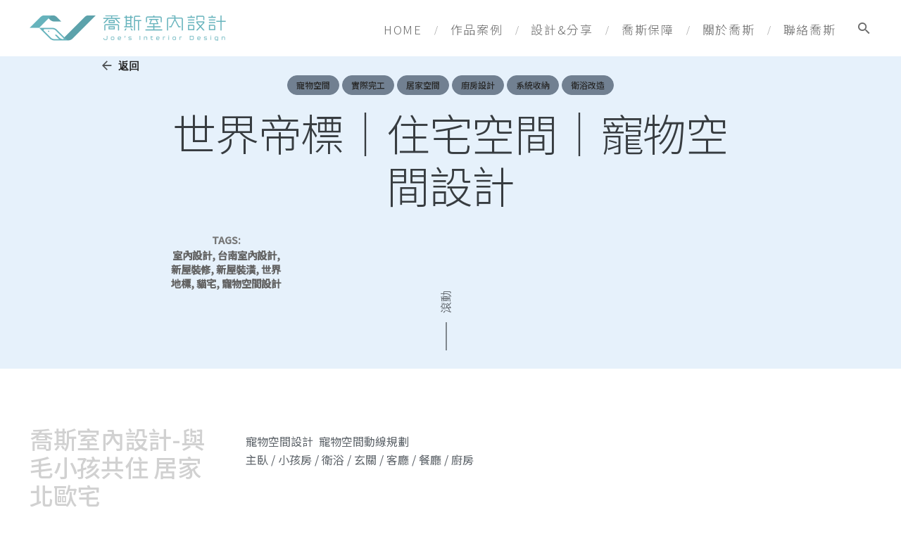

--- FILE ---
content_type: text/html; charset=UTF-8
request_url: https://www.joes.com.tw/project/ga23a-20220209/
body_size: 26244
content:
<!DOCTYPE html>
<html lang="zh-TW">
<head>
	<meta charset="UTF-8">
	<meta name="viewport" content="width=device-width, initial-scale=1.0, maximum-scale=1, user-scalable=no">
	<link rel="profile" href="http://gmpg.org/xfn/11">
	<link rel="pingback" href="https://www.joes.com.tw/xmlrpc.php">

	<script type="text/javascript"></script>
<script type="text/javascript">
  !function(f,b,e,v,n,t,s)
  {if(f.fbq)return;n=f.fbq=function(){n.callMethod?
  n.callMethod.apply(n,arguments):n.queue.push(arguments)};
  if(!f._fbq)f._fbq=n;n.push=n;n.loaded=!0;n.version='2.0';
  n.queue=[];t=b.createElement(e);t.async=!0;
  t.src=v;s=b.getElementsByTagName(e)[0];
  s.parentNode.insertBefore(t,s)}(window, document,'script',
  'https://connect.facebook.net/en_US/fbevents.js');
  fbq('init', '581814819358929');
  fbq('track', 'PageView');
</script>
<noscript><img height="1" width="1" style="display:none"
  src="https://www.facebook.com/tr?id=581814819358929&ev=PageView&noscript=1"
/></noscript>
</script><meta name='robots' content='index, follow, max-image-preview:large, max-snippet:-1, max-video-preview:-1' />
	<style>img:is([sizes="auto" i], [sizes^="auto," i]) { contain-intrinsic-size: 3000px 1500px }</style>
	
<!-- Google Tag Manager for WordPress by gtm4wp.com -->
<script data-cfasync="false" data-pagespeed-no-defer>
	var gtm4wp_datalayer_name = "dataLayer";
	var dataLayer = dataLayer || [];
</script>
<!-- End Google Tag Manager for WordPress by gtm4wp.com --><!-- Jetpack Site Verification Tags -->
<meta name="google-site-verification" content="9yttAkzpsiL78S76gpwYlsVwqnD456ZEHi6abpowhM0" />

	<!-- This site is optimized with the Yoast SEO Premium plugin v19.1 (Yoast SEO v26.7) - https://yoast.com/wordpress/plugins/seo/ -->
	<title>世界帝標｜住宅空間｜寵物空間設計 - JOE&#039;S 喬斯室內設計</title>
	<meta name="description" content="與寵物毛小孩共住居家北歐宅！「享受每一刻與你共同生活的日子。」特別為寵物空間設計，符合貓咪習性的櫃體與走道設計，不只增添電視牆視覺層次，打造屋主與貓咪可共享又能保持各自獨立的舒適貓宅！透過牆壁跳色，劃分房間區域，善用垂直層架及格狀設計，搭配櫃體延伸收納空間，增加使用坪效。" />
	<link rel="canonical" href="https://www.joes.com.tw/project/ga23a-20220209/" />
	<meta property="og:locale" content="zh_TW" />
	<meta property="og:type" content="article" />
	<meta property="og:title" content="世界帝標｜住宅空間｜寵物空間設計" />
	<meta property="og:description" content="與寵物毛小孩共住居家北歐宅！「享受每一刻與你共同生活的日子。」特別為寵物空間設計，符合貓咪習性的櫃體與走道設計，不只增添電視牆視覺層次，打造屋主與貓咪可共享又能保持各自獨立的舒適貓宅！透過牆壁跳色，劃分房間區域，善用垂直層架及格狀設計，搭配櫃體延伸收納空間，增加使用坪效。" />
	<meta property="og:url" content="https://www.joes.com.tw/project/ga23a-20220209/" />
	<meta property="og:site_name" content="JOE&#039;S 喬斯室內設計" />
	<meta property="article:publisher" content="http://www.facebook.com/joesfur/" />
	<meta property="article:modified_time" content="2024-01-12T03:12:50+00:00" />
	<meta property="og:image" content="https://www.joes.com.tw/wp-content/uploads/20220210114011_92-scaled.jpg" />
	<meta property="og:image:width" content="2560" />
	<meta property="og:image:height" content="1828" />
	<meta property="og:image:type" content="image/jpeg" />
	<meta name="twitter:card" content="summary_large_image" />
	<script type="application/ld+json" class="yoast-schema-graph">{"@context":"https://schema.org","@graph":[{"@type":"WebPage","@id":"https://www.joes.com.tw/project/ga23a-20220209/","url":"https://www.joes.com.tw/project/ga23a-20220209/","name":"世界帝標｜住宅空間｜寵物空間設計 - JOE&#039;S 喬斯室內設計","isPartOf":{"@id":"https://www.joes.com.tw/#website"},"primaryImageOfPage":{"@id":"https://www.joes.com.tw/project/ga23a-20220209/#primaryimage"},"image":{"@id":"https://www.joes.com.tw/project/ga23a-20220209/#primaryimage"},"thumbnailUrl":"https://i0.wp.com/www.joes.com.tw/wp-content/uploads/20220210114011_92-scaled.jpg?fit=2560%2C1828&quality=100&ssl=1","datePublished":"2022-02-10T03:47:25+00:00","dateModified":"2024-01-12T03:12:50+00:00","description":"與寵物毛小孩共住居家北歐宅！「享受每一刻與你共同生活的日子。」特別為寵物空間設計，符合貓咪習性的櫃體與走道設計，不只增添電視牆視覺層次，打造屋主與貓咪可共享又能保持各自獨立的舒適貓宅！透過牆壁跳色，劃分房間區域，善用垂直層架及格狀設計，搭配櫃體延伸收納空間，增加使用坪效。","breadcrumb":{"@id":"https://www.joes.com.tw/project/ga23a-20220209/#breadcrumb"},"inLanguage":"zh-TW","potentialAction":[{"@type":"ReadAction","target":["https://www.joes.com.tw/project/ga23a-20220209/"]}]},{"@type":"ImageObject","inLanguage":"zh-TW","@id":"https://www.joes.com.tw/project/ga23a-20220209/#primaryimage","url":"https://i0.wp.com/www.joes.com.tw/wp-content/uploads/20220210114011_92-scaled.jpg?fit=2560%2C1828&quality=100&ssl=1","contentUrl":"https://i0.wp.com/www.joes.com.tw/wp-content/uploads/20220210114011_92-scaled.jpg?fit=2560%2C1828&quality=100&ssl=1","width":2560,"height":1828,"caption":"世界帝標｜住宅空間設計｜寵物空間設計"},{"@type":"BreadcrumbList","@id":"https://www.joes.com.tw/project/ga23a-20220209/#breadcrumb","itemListElement":[{"@type":"ListItem","position":1,"name":"首頁","item":"https://www.joes.com.tw/"},{"@type":"ListItem","position":2,"name":"世界帝標｜住宅空間｜寵物空間設計"}]},{"@type":"WebSite","@id":"https://www.joes.com.tw/#website","url":"https://www.joes.com.tw/","name":"JOE'S 喬斯室內設計","description":"專業台南室內設計團隊，以台南深厚文化為底蘊，結合現代設計精髓，創造獨特生活美學，提供台南室內設計，台南老屋翻新，系統櫥櫃，台南衛浴整修，廚房設計，客廳設計，收納空間，統包各式居家裝潢服務，滿足現代居家生活","publisher":{"@id":"https://www.joes.com.tw/#organization"},"alternateName":"JOE'S 喬斯","potentialAction":[{"@type":"SearchAction","target":{"@type":"EntryPoint","urlTemplate":"https://www.joes.com.tw/?s={search_term_string}"},"query-input":{"@type":"PropertyValueSpecification","valueRequired":true,"valueName":"search_term_string"}}],"inLanguage":"zh-TW"},{"@type":"Organization","@id":"https://www.joes.com.tw/#organization","name":"Joe's 喬斯空間設計","url":"https://www.joes.com.tw/","logo":{"@type":"ImageObject","inLanguage":"zh-TW","@id":"https://www.joes.com.tw/#/schema/logo/image/","url":"https://i0.wp.com/www.joes.com.tw/wp-content/uploads/2023/12/20231229185534_0-scaled.jpg?fit=2560%2C636&quality=100&ssl=1","contentUrl":"https://i0.wp.com/www.joes.com.tw/wp-content/uploads/2023/12/20231229185534_0-scaled.jpg?fit=2560%2C636&quality=100&ssl=1","width":2560,"height":636,"caption":"Joe's 喬斯空間設計"},"image":{"@id":"https://www.joes.com.tw/#/schema/logo/image/"},"sameAs":["http://www.facebook.com/joesfur/","http://www.instagram.com/joes.design/"]}]}</script>
	<!-- / Yoast SEO Premium plugin. -->


<link rel='dns-prefetch' href='//www.googletagmanager.com' />
<link rel='dns-prefetch' href='//stats.wp.com' />
<link rel='preconnect' href='//i0.wp.com' />
<link rel='preconnect' href='//c0.wp.com' />
<script type="text/javascript">
/* <![CDATA[ */
window._wpemojiSettings = {"baseUrl":"https:\/\/s.w.org\/images\/core\/emoji\/16.0.1\/72x72\/","ext":".png","svgUrl":"https:\/\/s.w.org\/images\/core\/emoji\/16.0.1\/svg\/","svgExt":".svg","source":{"concatemoji":"https:\/\/www.joes.com.tw\/wp-includes\/js\/wp-emoji-release.min.js?ver=6.8.3"}};
/*! This file is auto-generated */
!function(s,n){var o,i,e;function c(e){try{var t={supportTests:e,timestamp:(new Date).valueOf()};sessionStorage.setItem(o,JSON.stringify(t))}catch(e){}}function p(e,t,n){e.clearRect(0,0,e.canvas.width,e.canvas.height),e.fillText(t,0,0);var t=new Uint32Array(e.getImageData(0,0,e.canvas.width,e.canvas.height).data),a=(e.clearRect(0,0,e.canvas.width,e.canvas.height),e.fillText(n,0,0),new Uint32Array(e.getImageData(0,0,e.canvas.width,e.canvas.height).data));return t.every(function(e,t){return e===a[t]})}function u(e,t){e.clearRect(0,0,e.canvas.width,e.canvas.height),e.fillText(t,0,0);for(var n=e.getImageData(16,16,1,1),a=0;a<n.data.length;a++)if(0!==n.data[a])return!1;return!0}function f(e,t,n,a){switch(t){case"flag":return n(e,"\ud83c\udff3\ufe0f\u200d\u26a7\ufe0f","\ud83c\udff3\ufe0f\u200b\u26a7\ufe0f")?!1:!n(e,"\ud83c\udde8\ud83c\uddf6","\ud83c\udde8\u200b\ud83c\uddf6")&&!n(e,"\ud83c\udff4\udb40\udc67\udb40\udc62\udb40\udc65\udb40\udc6e\udb40\udc67\udb40\udc7f","\ud83c\udff4\u200b\udb40\udc67\u200b\udb40\udc62\u200b\udb40\udc65\u200b\udb40\udc6e\u200b\udb40\udc67\u200b\udb40\udc7f");case"emoji":return!a(e,"\ud83e\udedf")}return!1}function g(e,t,n,a){var r="undefined"!=typeof WorkerGlobalScope&&self instanceof WorkerGlobalScope?new OffscreenCanvas(300,150):s.createElement("canvas"),o=r.getContext("2d",{willReadFrequently:!0}),i=(o.textBaseline="top",o.font="600 32px Arial",{});return e.forEach(function(e){i[e]=t(o,e,n,a)}),i}function t(e){var t=s.createElement("script");t.src=e,t.defer=!0,s.head.appendChild(t)}"undefined"!=typeof Promise&&(o="wpEmojiSettingsSupports",i=["flag","emoji"],n.supports={everything:!0,everythingExceptFlag:!0},e=new Promise(function(e){s.addEventListener("DOMContentLoaded",e,{once:!0})}),new Promise(function(t){var n=function(){try{var e=JSON.parse(sessionStorage.getItem(o));if("object"==typeof e&&"number"==typeof e.timestamp&&(new Date).valueOf()<e.timestamp+604800&&"object"==typeof e.supportTests)return e.supportTests}catch(e){}return null}();if(!n){if("undefined"!=typeof Worker&&"undefined"!=typeof OffscreenCanvas&&"undefined"!=typeof URL&&URL.createObjectURL&&"undefined"!=typeof Blob)try{var e="postMessage("+g.toString()+"("+[JSON.stringify(i),f.toString(),p.toString(),u.toString()].join(",")+"));",a=new Blob([e],{type:"text/javascript"}),r=new Worker(URL.createObjectURL(a),{name:"wpTestEmojiSupports"});return void(r.onmessage=function(e){c(n=e.data),r.terminate(),t(n)})}catch(e){}c(n=g(i,f,p,u))}t(n)}).then(function(e){for(var t in e)n.supports[t]=e[t],n.supports.everything=n.supports.everything&&n.supports[t],"flag"!==t&&(n.supports.everythingExceptFlag=n.supports.everythingExceptFlag&&n.supports[t]);n.supports.everythingExceptFlag=n.supports.everythingExceptFlag&&!n.supports.flag,n.DOMReady=!1,n.readyCallback=function(){n.DOMReady=!0}}).then(function(){return e}).then(function(){var e;n.supports.everything||(n.readyCallback(),(e=n.source||{}).concatemoji?t(e.concatemoji):e.wpemoji&&e.twemoji&&(t(e.twemoji),t(e.wpemoji)))}))}((window,document),window._wpemojiSettings);
/* ]]> */
</script>

<link rel='stylesheet' id='jetpack_related-posts-css' href='https://c0.wp.com/p/jetpack/15.4/modules/related-posts/related-posts.css' type='text/css' media='all' />
<style id='wp-emoji-styles-inline-css' type='text/css'>

	img.wp-smiley, img.emoji {
		display: inline !important;
		border: none !important;
		box-shadow: none !important;
		height: 1em !important;
		width: 1em !important;
		margin: 0 0.07em !important;
		vertical-align: -0.1em !important;
		background: none !important;
		padding: 0 !important;
	}
</style>
<link rel='stylesheet' id='wp-block-library-css' href='https://c0.wp.com/c/6.8.3/wp-includes/css/dist/block-library/style.min.css' type='text/css' media='all' />
<style id='wp-block-library-theme-inline-css' type='text/css'>
.wp-block-audio :where(figcaption){color:#555;font-size:13px;text-align:center}.is-dark-theme .wp-block-audio :where(figcaption){color:#ffffffa6}.wp-block-audio{margin:0 0 1em}.wp-block-code{border:1px solid #ccc;border-radius:4px;font-family:Menlo,Consolas,monaco,monospace;padding:.8em 1em}.wp-block-embed :where(figcaption){color:#555;font-size:13px;text-align:center}.is-dark-theme .wp-block-embed :where(figcaption){color:#ffffffa6}.wp-block-embed{margin:0 0 1em}.blocks-gallery-caption{color:#555;font-size:13px;text-align:center}.is-dark-theme .blocks-gallery-caption{color:#ffffffa6}:root :where(.wp-block-image figcaption){color:#555;font-size:13px;text-align:center}.is-dark-theme :root :where(.wp-block-image figcaption){color:#ffffffa6}.wp-block-image{margin:0 0 1em}.wp-block-pullquote{border-bottom:4px solid;border-top:4px solid;color:currentColor;margin-bottom:1.75em}.wp-block-pullquote cite,.wp-block-pullquote footer,.wp-block-pullquote__citation{color:currentColor;font-size:.8125em;font-style:normal;text-transform:uppercase}.wp-block-quote{border-left:.25em solid;margin:0 0 1.75em;padding-left:1em}.wp-block-quote cite,.wp-block-quote footer{color:currentColor;font-size:.8125em;font-style:normal;position:relative}.wp-block-quote:where(.has-text-align-right){border-left:none;border-right:.25em solid;padding-left:0;padding-right:1em}.wp-block-quote:where(.has-text-align-center){border:none;padding-left:0}.wp-block-quote.is-large,.wp-block-quote.is-style-large,.wp-block-quote:where(.is-style-plain){border:none}.wp-block-search .wp-block-search__label{font-weight:700}.wp-block-search__button{border:1px solid #ccc;padding:.375em .625em}:where(.wp-block-group.has-background){padding:1.25em 2.375em}.wp-block-separator.has-css-opacity{opacity:.4}.wp-block-separator{border:none;border-bottom:2px solid;margin-left:auto;margin-right:auto}.wp-block-separator.has-alpha-channel-opacity{opacity:1}.wp-block-separator:not(.is-style-wide):not(.is-style-dots){width:100px}.wp-block-separator.has-background:not(.is-style-dots){border-bottom:none;height:1px}.wp-block-separator.has-background:not(.is-style-wide):not(.is-style-dots){height:2px}.wp-block-table{margin:0 0 1em}.wp-block-table td,.wp-block-table th{word-break:normal}.wp-block-table :where(figcaption){color:#555;font-size:13px;text-align:center}.is-dark-theme .wp-block-table :where(figcaption){color:#ffffffa6}.wp-block-video :where(figcaption){color:#555;font-size:13px;text-align:center}.is-dark-theme .wp-block-video :where(figcaption){color:#ffffffa6}.wp-block-video{margin:0 0 1em}:root :where(.wp-block-template-part.has-background){margin-bottom:0;margin-top:0;padding:1.25em 2.375em}
</style>
<style id='classic-theme-styles-inline-css' type='text/css'>
/*! This file is auto-generated */
.wp-block-button__link{color:#fff;background-color:#32373c;border-radius:9999px;box-shadow:none;text-decoration:none;padding:calc(.667em + 2px) calc(1.333em + 2px);font-size:1.125em}.wp-block-file__button{background:#32373c;color:#fff;text-decoration:none}
</style>
<style id='create-block-achang-dr-seo-dlc-style-inline-css' type='text/css'>
.flex-grow{flex-grow:1}.achang-dr-seo-dlc-lazybag{padding:.4em}.achang-dr-seo-dlc-lazybag ul:not(.list-no-pic){list-style:none;padding-left:0}.achang-dr-seo-dlc-lazybag ul:not(.list-no-pic) li{list-style:none}.achang-dr-seo-dlc-lazybag figure{margin:0!important;overflow:hidden}.achang-dr-seo-dlc-lazybag .lazybag-img span{background-position:50%;background-size:cover;display:block;padding-top:75%}.achang-dr-seo-dlc-lazybag a,.achang-dr-seo-dlc-lazybag a:visited{color:inherit;text-decoration:none}.achang-dr-seo-dlc-lazybag a:hover{filter:brightness(1.02)}.achang-dr-seo-dlc-lazybag .lazy-title{font-size:1.2em;font-weight:700;margin:.2em 0 .6em}.achang-dr-seo-dlc-lazybag p{text-align:justify}.achang-dr-seo-dlc-lazybag .lazybag-content{margin-top:1em}.achang-dr-seo-dlc-lazybag .list-content li,.achang-dr-seo-dlc-lazybag .list-no-content li{align-items:center;display:flex}.achang-dr-seo-dlc-lazybag .list-content li:not(:last-of-type),.achang-dr-seo-dlc-lazybag .list-no-content li:not(:last-of-type){margin:0 0 16px}.achang-dr-seo-dlc-lazybag .list-content li .lazybag-img,.achang-dr-seo-dlc-lazybag .list-no-content li .lazybag-img{border:1px solid #e8e8e8;border-radius:4px;flex-shrink:0;margin:0 32px 0 0!important;max-width:210px!important;width:100%}.achang-dr-seo-dlc-lazybag .list-content li .lazy-title,.achang-dr-seo-dlc-lazybag .list-no-content li .lazy-title{flex-grow:1}.achang-dr-seo-dlc-lazybag .list-content li .lazybag-content:after,.achang-dr-seo-dlc-lazybag .list-no-content li .lazybag-content:after{border-bottom:1px solid #dbdbdb;content:"";display:block;margin:10px 0;width:18%}.achang-dr-seo-dlc-lazybag .list-block{list-style:none}.achang-dr-seo-dlc-lazybag .list-block li{border-radius:24px;box-shadow:0 0 6px 0 hsla(0,0%,45%,.25);padding:20px 26px}.achang-dr-seo-dlc-lazybag .list-block li:not(:last-of-type){margin:0 0 30px}.achang-dr-seo-dlc-lazybag .list-block .lazy-title{font-size:1.2em;margin-bottom:.6em}.achang-dr-seo-dlc-lazybag .list-block .lazybag-readmore{text-align:center}.achang-dr-seo-dlc-lazybag .list-slide{list-style:none}.achang-dr-seo-dlc-lazybag .list-slide li{border:1px solid #dbdbdb;border-radius:10px;position:relative}.achang-dr-seo-dlc-lazybag .list-slide li:not(:last-of-type){margin:0 0 30px}.achang-dr-seo-dlc-lazybag .list-slide li .lazy-title{background:rgba(0,0,0,.6);bottom:0;color:#fff;left:0;margin-bottom:0;padding:14px 16px;position:absolute;right:0;text-align:center}.achang-dr-seo-dlc-lazybag .list-grid,.achang-dr-seo-dlc-lazybag .list-grid-full{display:grid;gap:2.4em 1.8em;grid-template-columns:repeat(3,minmax(0,1fr));list-style:none}.achang-dr-seo-dlc-lazybag .list-grid .lazybag-readmore,.achang-dr-seo-dlc-lazybag .list-grid-full .lazybag-readmore{text-align:center}.achang-dr-seo-dlc-lazybag .list-grid-full{gap:1.4em 1em}.achang-dr-seo-dlc-lazybag .list-grid-full li{border-radius:10px;box-shadow:0 0 6.5px 0 hsla(0,0%,70%,.4);display:flex;flex-direction:column;padding:24px 14px}.achang-dr-seo-dlc-lazybag .list-magazine{list-style:none}.achang-dr-seo-dlc-lazybag .list-magazine li{margin-bottom:2.2em!important;position:relative}.achang-dr-seo-dlc-lazybag .list-magazine .lazybag-img{width:100%}.achang-dr-seo-dlc-lazybag .list-magazine .lazybag-img a{display:inline-block;width:57%}.achang-dr-seo-dlc-lazybag .list-magazine li .block{background-color:#fff;border-radius:10px;box-shadow:0 4px 4px 0 hsla(0,0%,70%,.25);padding:2em;position:absolute;top:50%;transform:translateY(-50%);width:54%}.achang-dr-seo-dlc-lazybag .list-magazine li:nth-of-type(2n) .lazybag-img{text-align:right}.achang-dr-seo-dlc-lazybag .list-magazine li:nth-of-type(odd) .block{right:0}.achang-dr-seo-dlc-lazybag .list-magazine li:nth-of-type(2n) .block{left:0}@media screen and (min-width:768px){.achang-dr-seo-dlc-lazybag .list-magazine .lazy-title-sm{display:none}}@media screen and (max-width:767px){.achang-dr-seo-dlc-lazybag figure{max-height:75vw}.achang-dr-seo-dlc-lazybag figure img{aspect-ratio:auto;height:auto}.achang-dr-seo-dlc-lazybag .list-grid,.achang-dr-seo-dlc-lazybag .list-grid-full{grid-template-columns:repeat(1,minmax(0,1fr))}.achang-dr-seo-dlc-lazybag .list-grid .lazy-title,.achang-dr-seo-dlc-lazybag .list-grid-full .lazy-title{text-align:center}.achang-dr-seo-dlc-lazybag .list-content li,.achang-dr-seo-dlc-lazybag .list-no-content li{display:block}.achang-dr-seo-dlc-lazybag .list-content li .lazybag-img,.achang-dr-seo-dlc-lazybag .list-no-content li .lazybag-img{margin:0!important;max-width:none!important}.achang-dr-seo-dlc-lazybag .list-magazine .lazy-title{display:none}.achang-dr-seo-dlc-lazybag .list-magazine .lazybag-img a{width:100%}.achang-dr-seo-dlc-lazybag .list-magazine li{background-color:#fff;border-radius:10px;box-shadow:0 4px 4px 0 hsla(0,0%,70%,.25);padding:2em 1em}.achang-dr-seo-dlc-lazybag .list-magazine li .block{background:none;box-shadow:none;padding:0;position:relative;transform:none;width:auto}.achang-dr-seo-dlc-lazybag .list-magazine .lazybag-content p{color:#9e9e9e}.achang-dr-seo-dlc-lazybag .list-magazine .lazybag-readmore{text-align:center}}

</style>
<link rel='stylesheet' id='achang-pencil-box-style-box-style-css' href='https://www.joes.com.tw/wp-content/plugins/achang-pencil-box/gutenberg/build/style-index.css?ver=1.8.9' type='text/css' media='all' />
<link rel='stylesheet' id='mediaelement-css' href='https://c0.wp.com/c/6.8.3/wp-includes/js/mediaelement/mediaelementplayer-legacy.min.css' type='text/css' media='all' />
<link rel='stylesheet' id='wp-mediaelement-css' href='https://c0.wp.com/c/6.8.3/wp-includes/js/mediaelement/wp-mediaelement.min.css' type='text/css' media='all' />
<style id='jetpack-sharing-buttons-style-inline-css' type='text/css'>
.jetpack-sharing-buttons__services-list{display:flex;flex-direction:row;flex-wrap:wrap;gap:0;list-style-type:none;margin:5px;padding:0}.jetpack-sharing-buttons__services-list.has-small-icon-size{font-size:12px}.jetpack-sharing-buttons__services-list.has-normal-icon-size{font-size:16px}.jetpack-sharing-buttons__services-list.has-large-icon-size{font-size:24px}.jetpack-sharing-buttons__services-list.has-huge-icon-size{font-size:36px}@media print{.jetpack-sharing-buttons__services-list{display:none!important}}.editor-styles-wrapper .wp-block-jetpack-sharing-buttons{gap:0;padding-inline-start:0}ul.jetpack-sharing-buttons__services-list.has-background{padding:1.25em 2.375em}
</style>
<style id='global-styles-inline-css' type='text/css'>
:root{--wp--preset--aspect-ratio--square: 1;--wp--preset--aspect-ratio--4-3: 4/3;--wp--preset--aspect-ratio--3-4: 3/4;--wp--preset--aspect-ratio--3-2: 3/2;--wp--preset--aspect-ratio--2-3: 2/3;--wp--preset--aspect-ratio--16-9: 16/9;--wp--preset--aspect-ratio--9-16: 9/16;--wp--preset--color--black: #000000;--wp--preset--color--cyan-bluish-gray: #abb8c3;--wp--preset--color--white: #ffffff;--wp--preset--color--pale-pink: #f78da7;--wp--preset--color--vivid-red: #cf2e2e;--wp--preset--color--luminous-vivid-orange: #ff6900;--wp--preset--color--luminous-vivid-amber: #fcb900;--wp--preset--color--light-green-cyan: #7bdcb5;--wp--preset--color--vivid-green-cyan: #00d084;--wp--preset--color--pale-cyan-blue: #8ed1fc;--wp--preset--color--vivid-cyan-blue: #0693e3;--wp--preset--color--vivid-purple: #9b51e0;--wp--preset--color--brand-color: #718091;--wp--preset--color--blue-dark: #174EE2;--wp--preset--color--dark-strong: #24262B;--wp--preset--color--dark-light: #32353C;--wp--preset--color--grey-strong: #6A707E;--wp--preset--color--grey-light: #949597;--wp--preset--gradient--vivid-cyan-blue-to-vivid-purple: linear-gradient(135deg,rgba(6,147,227,1) 0%,rgb(155,81,224) 100%);--wp--preset--gradient--light-green-cyan-to-vivid-green-cyan: linear-gradient(135deg,rgb(122,220,180) 0%,rgb(0,208,130) 100%);--wp--preset--gradient--luminous-vivid-amber-to-luminous-vivid-orange: linear-gradient(135deg,rgba(252,185,0,1) 0%,rgba(255,105,0,1) 100%);--wp--preset--gradient--luminous-vivid-orange-to-vivid-red: linear-gradient(135deg,rgba(255,105,0,1) 0%,rgb(207,46,46) 100%);--wp--preset--gradient--very-light-gray-to-cyan-bluish-gray: linear-gradient(135deg,rgb(238,238,238) 0%,rgb(169,184,195) 100%);--wp--preset--gradient--cool-to-warm-spectrum: linear-gradient(135deg,rgb(74,234,220) 0%,rgb(151,120,209) 20%,rgb(207,42,186) 40%,rgb(238,44,130) 60%,rgb(251,105,98) 80%,rgb(254,248,76) 100%);--wp--preset--gradient--blush-light-purple: linear-gradient(135deg,rgb(255,206,236) 0%,rgb(152,150,240) 100%);--wp--preset--gradient--blush-bordeaux: linear-gradient(135deg,rgb(254,205,165) 0%,rgb(254,45,45) 50%,rgb(107,0,62) 100%);--wp--preset--gradient--luminous-dusk: linear-gradient(135deg,rgb(255,203,112) 0%,rgb(199,81,192) 50%,rgb(65,88,208) 100%);--wp--preset--gradient--pale-ocean: linear-gradient(135deg,rgb(255,245,203) 0%,rgb(182,227,212) 50%,rgb(51,167,181) 100%);--wp--preset--gradient--electric-grass: linear-gradient(135deg,rgb(202,248,128) 0%,rgb(113,206,126) 100%);--wp--preset--gradient--midnight: linear-gradient(135deg,rgb(2,3,129) 0%,rgb(40,116,252) 100%);--wp--preset--font-size--small: 13px;--wp--preset--font-size--medium: 20px;--wp--preset--font-size--large: 17px;--wp--preset--font-size--x-large: 42px;--wp--preset--font-size--extra-small: 12px;--wp--preset--font-size--normal: 14px;--wp--preset--font-size--larger: 20px;--wp--preset--spacing--20: 0.44rem;--wp--preset--spacing--30: 0.67rem;--wp--preset--spacing--40: 1rem;--wp--preset--spacing--50: 1.5rem;--wp--preset--spacing--60: 2.25rem;--wp--preset--spacing--70: 3.38rem;--wp--preset--spacing--80: 5.06rem;--wp--preset--shadow--natural: 6px 6px 9px rgba(0, 0, 0, 0.2);--wp--preset--shadow--deep: 12px 12px 50px rgba(0, 0, 0, 0.4);--wp--preset--shadow--sharp: 6px 6px 0px rgba(0, 0, 0, 0.2);--wp--preset--shadow--outlined: 6px 6px 0px -3px rgba(255, 255, 255, 1), 6px 6px rgba(0, 0, 0, 1);--wp--preset--shadow--crisp: 6px 6px 0px rgba(0, 0, 0, 1);}:where(.is-layout-flex){gap: 0.5em;}:where(.is-layout-grid){gap: 0.5em;}body .is-layout-flex{display: flex;}.is-layout-flex{flex-wrap: wrap;align-items: center;}.is-layout-flex > :is(*, div){margin: 0;}body .is-layout-grid{display: grid;}.is-layout-grid > :is(*, div){margin: 0;}:where(.wp-block-columns.is-layout-flex){gap: 2em;}:where(.wp-block-columns.is-layout-grid){gap: 2em;}:where(.wp-block-post-template.is-layout-flex){gap: 1.25em;}:where(.wp-block-post-template.is-layout-grid){gap: 1.25em;}.has-black-color{color: var(--wp--preset--color--black) !important;}.has-cyan-bluish-gray-color{color: var(--wp--preset--color--cyan-bluish-gray) !important;}.has-white-color{color: var(--wp--preset--color--white) !important;}.has-pale-pink-color{color: var(--wp--preset--color--pale-pink) !important;}.has-vivid-red-color{color: var(--wp--preset--color--vivid-red) !important;}.has-luminous-vivid-orange-color{color: var(--wp--preset--color--luminous-vivid-orange) !important;}.has-luminous-vivid-amber-color{color: var(--wp--preset--color--luminous-vivid-amber) !important;}.has-light-green-cyan-color{color: var(--wp--preset--color--light-green-cyan) !important;}.has-vivid-green-cyan-color{color: var(--wp--preset--color--vivid-green-cyan) !important;}.has-pale-cyan-blue-color{color: var(--wp--preset--color--pale-cyan-blue) !important;}.has-vivid-cyan-blue-color{color: var(--wp--preset--color--vivid-cyan-blue) !important;}.has-vivid-purple-color{color: var(--wp--preset--color--vivid-purple) !important;}.has-black-background-color{background-color: var(--wp--preset--color--black) !important;}.has-cyan-bluish-gray-background-color{background-color: var(--wp--preset--color--cyan-bluish-gray) !important;}.has-white-background-color{background-color: var(--wp--preset--color--white) !important;}.has-pale-pink-background-color{background-color: var(--wp--preset--color--pale-pink) !important;}.has-vivid-red-background-color{background-color: var(--wp--preset--color--vivid-red) !important;}.has-luminous-vivid-orange-background-color{background-color: var(--wp--preset--color--luminous-vivid-orange) !important;}.has-luminous-vivid-amber-background-color{background-color: var(--wp--preset--color--luminous-vivid-amber) !important;}.has-light-green-cyan-background-color{background-color: var(--wp--preset--color--light-green-cyan) !important;}.has-vivid-green-cyan-background-color{background-color: var(--wp--preset--color--vivid-green-cyan) !important;}.has-pale-cyan-blue-background-color{background-color: var(--wp--preset--color--pale-cyan-blue) !important;}.has-vivid-cyan-blue-background-color{background-color: var(--wp--preset--color--vivid-cyan-blue) !important;}.has-vivid-purple-background-color{background-color: var(--wp--preset--color--vivid-purple) !important;}.has-black-border-color{border-color: var(--wp--preset--color--black) !important;}.has-cyan-bluish-gray-border-color{border-color: var(--wp--preset--color--cyan-bluish-gray) !important;}.has-white-border-color{border-color: var(--wp--preset--color--white) !important;}.has-pale-pink-border-color{border-color: var(--wp--preset--color--pale-pink) !important;}.has-vivid-red-border-color{border-color: var(--wp--preset--color--vivid-red) !important;}.has-luminous-vivid-orange-border-color{border-color: var(--wp--preset--color--luminous-vivid-orange) !important;}.has-luminous-vivid-amber-border-color{border-color: var(--wp--preset--color--luminous-vivid-amber) !important;}.has-light-green-cyan-border-color{border-color: var(--wp--preset--color--light-green-cyan) !important;}.has-vivid-green-cyan-border-color{border-color: var(--wp--preset--color--vivid-green-cyan) !important;}.has-pale-cyan-blue-border-color{border-color: var(--wp--preset--color--pale-cyan-blue) !important;}.has-vivid-cyan-blue-border-color{border-color: var(--wp--preset--color--vivid-cyan-blue) !important;}.has-vivid-purple-border-color{border-color: var(--wp--preset--color--vivid-purple) !important;}.has-vivid-cyan-blue-to-vivid-purple-gradient-background{background: var(--wp--preset--gradient--vivid-cyan-blue-to-vivid-purple) !important;}.has-light-green-cyan-to-vivid-green-cyan-gradient-background{background: var(--wp--preset--gradient--light-green-cyan-to-vivid-green-cyan) !important;}.has-luminous-vivid-amber-to-luminous-vivid-orange-gradient-background{background: var(--wp--preset--gradient--luminous-vivid-amber-to-luminous-vivid-orange) !important;}.has-luminous-vivid-orange-to-vivid-red-gradient-background{background: var(--wp--preset--gradient--luminous-vivid-orange-to-vivid-red) !important;}.has-very-light-gray-to-cyan-bluish-gray-gradient-background{background: var(--wp--preset--gradient--very-light-gray-to-cyan-bluish-gray) !important;}.has-cool-to-warm-spectrum-gradient-background{background: var(--wp--preset--gradient--cool-to-warm-spectrum) !important;}.has-blush-light-purple-gradient-background{background: var(--wp--preset--gradient--blush-light-purple) !important;}.has-blush-bordeaux-gradient-background{background: var(--wp--preset--gradient--blush-bordeaux) !important;}.has-luminous-dusk-gradient-background{background: var(--wp--preset--gradient--luminous-dusk) !important;}.has-pale-ocean-gradient-background{background: var(--wp--preset--gradient--pale-ocean) !important;}.has-electric-grass-gradient-background{background: var(--wp--preset--gradient--electric-grass) !important;}.has-midnight-gradient-background{background: var(--wp--preset--gradient--midnight) !important;}.has-small-font-size{font-size: var(--wp--preset--font-size--small) !important;}.has-medium-font-size{font-size: var(--wp--preset--font-size--medium) !important;}.has-large-font-size{font-size: var(--wp--preset--font-size--large) !important;}.has-x-large-font-size{font-size: var(--wp--preset--font-size--x-large) !important;}
:where(.wp-block-post-template.is-layout-flex){gap: 1.25em;}:where(.wp-block-post-template.is-layout-grid){gap: 1.25em;}
:where(.wp-block-columns.is-layout-flex){gap: 2em;}:where(.wp-block-columns.is-layout-grid){gap: 2em;}
:root :where(.wp-block-pullquote){font-size: 1.5em;line-height: 1.6;}
</style>
<link rel='stylesheet' id='achang-ft-btn-css' href='https://www.joes.com.tw/wp-content/plugins/achang-ft-btn/css/style.css?ver=1762414630' type='text/css' media='all' />
<link rel='stylesheet' id='achang-pencil-box-css' href='https://www.joes.com.tw/wp-content/plugins/achang-pencil-box/public/css/achang-pencil-box-public.css?ver=1.9.3.1762414637.1.0.0' type='text/css' media='all' />
<link rel='stylesheet' id='contact-form-7-css' href='https://www.joes.com.tw/wp-content/plugins/contact-form-7/includes/css/styles.css?ver=6.1.4' type='text/css' media='all' />
<link rel='stylesheet' id='parent-style-css' href='https://www.joes.com.tw/wp-content/themes/norebro/style.css?ver=6.8.3' type='text/css' media='all' />
<link rel='stylesheet' id='norebro-style-css' href='https://www.joes.com.tw/wp-content/themes/norebro-child/style.css?ver=1.0.0' type='text/css' media='all' />
<style id='norebro-style-inline-css' type='text/css'>
#masthead.site-header, #mega-menu-wrap ul li, #mega-menu-wrap > ul#primary-menu > li, #masthead .menu-other > li > a, #masthead.site-header .header-bottom .copyright {font-size:1.03em;font-style:normal;font-weight:300;letter-spacing:0.1em;color:#6b6b6b;}#masthead.site-header{}#masthead.site-header{border-bottom-style:solid;border-bottom-color:#878787;}#masthead.site-header.header-fixed{border:none;}.header-title .bg-image{background-color:#f5fafd;background-size:auto;}.header-title::after{background-color:transparent;}.header-title h1.page-title{font-style:inherit;font-weight:500;color:#0dbfa1;}.norebro-bar{background-color:#ffffff;color:#373c40;}.bar-hamburger{color:#373c40;}body .site-content{background-size:auto;background-position:center center;background-repeat: repeat;}footer.site-footer{background-color:#7c7c7c;background-size:cover;color:#f7f7f7;}.site-footer .widget,.site-footer .widget p,.site-footer .widget .subtitle,.site-footer .widget a,.site-footer .widget .widget-title, .site-footer .widget a:hover, .site-footer .widget h3 a, .site-footer .widget h4 a,.site-footer .widgets .socialbar a.social.outline i,.site-footer .widgets input,.site-footer input:not([type="submit"]):hover, .site-footer .widget_recent_comments .comment-author-link,.site-footer .widgets input:focus,.site-footer .widget_norebro_widget_subscribe button.btn,.site-footer .widgets select,.site-footer .widget_tag_cloud .tagcloud a,.site-footer .widget_tag_cloud .tagcloud a:hover{color:#f7f7f7;}.site-footer .widget_norebro_widget_subscribe button.btn, .site-footer .widget_norebro_widget_subscribe button.btn:hover,.site-footer input:not([type="submit"]), .site-footer input:not([type="submit"]):focus,.site-footer .widgets .socialbar a.social.outline,.site-footer .widgets select,.site-footer .widget_tag_cloud .tagcloud a,.site-footer .widget_tag_cloud .tagcloud a:hover{border-color:#f7f7f7;}.site-footer .widget_norebro_widget_subscribe button.btn:hover, .site-footer .widgets .socialbar a.social.outline:hover{background-color:#f7f7f7;}footer.site-footer .site-info,footer.site-footer .site-info a,footer.site-footer .site-info a:hover{color:#f9f9f9;}footer.site-footer .site-info a,footer.site-footer .site-info a:hover{}.accordion-box .title:hover .control,.accordion-box .item.active .control,.accordion-box.title-brand-color .title,.accordion-box.active-brand-color .item.active .control,.accordion-box.active-brand-color .title:hover .control,.slider .owl-dot.brand,.socialbar.brand a:hover,.socialbar.brand.outline a,.socialbar.brand.flat a,.socialbar.brand.inline a:hover,.video-module .btn-play.outline.btn-brand,.video-module.boxed:hover .btn-play.btn-brand,.widget_tag_cloud .tagcloud a:hover, .widget_product_tag_cloud .tagcloud a:hover,.widget_nav_menu .menu-item a:hover,.widget_pages .menu-item a:hover,.widget_nav_menu .current-menu-item a,.widget_pages .current-menu-item a,.widget-sidebar-menu-left .menu-item a:hover,.widget_rss ul a,.widget_norebro_widget_recent_posts ul.recent-posts-list h4 a:hover,.widget_norebro_widget_login a,.widget div.star-rating:before,.widget div.star-rating span:before, .widget span.star-rating:before,.widget span.star-rating span:before,a:hover,p a,.btn-brand:hover,.btn-outline.btn-brand,a.btn-outline.btn-brand,.btn-outline.btn-brand.disabled:hover,a.btn-outline.btn-brand.disabled:hover,.btn-link.btn-brand,a.btn-link.btn-brand,a.tag:hover,.tag-wrap a:hover,a[class^="tag-link-"]:hover,nav.pagination li a.page-numbers.active,.fullscreen-navigation .copyright .content > a,.fullscreen-navigation.simple ul.menu li:hover > a,.fullscreen-navigation.centered .fullscreen-menu-wrap ul.menu > li a:hover,.post-navigation .box-wrap > a:hover h4, .post-navigation .box-wrap > a:hover .icon,.bar .content a:hover,.bar .share .links a:hover,.portfolio-sorting li a:hover,.portfolio-item h4.title a:hover, .portfolio-item .widget h4 a:hover, .widget .portfolio-item h4 a:hover,.portfolio-item .category.outline,.portfolio-item.grid-2:hover h4.title, .portfolio-item.grid-2:hover .widget h4, .widget .portfolio-item.grid-2:hover h4,.portfolio-item.grid-2.hover-2 .overlay span,.portfolio-item.grid-5 .more span,.blog-grid .tags a:hover,.blog-grid:hover h3 a,.blog-grid.grid-4:hover .tags a,.post .entry-content a:not(.wp-block-button__link):not(.wp-block-file__button),.page-links a,.entry-footer .share .title:hover,.toggle-post:hover .arrow,.toggle-post:hover .content h3,.post .comments-link a:hover,.comments-area .comment-body .comment-meta .reply a,.comments-area .comment-body .comment-meta a.comment-edit-link,.comments-area .reply a,.comments-area .reply-cancle a,.comments-area a.comment-edit-link,input.brand-color,input[type="submit"].brand-color,button.brand-color,a.brand-color,div.brand-color,span.brand-color,input.brand-color-hover:hover,input[type="submit"].brand-color-hover:hover,button.brand-color-hover:hover,a.brand-color-hover:hover,div.brand-color-hover:hover,span.brand-color-hover:hover,.brand-color,.brand-color-after:after,.brand-color-before:before,.brand-color-hover:hover,.brand-color-hover-after:after,.brand-color-hover-before:before,.woocommerce .product div.summary .woo-review-link:hover,.woocommerce .product .product_meta a,ul.woo-products li.product:hover h3 a,.woocommerce form.login a,.woocommerce #payment li.wc_payment_method a.about_paypal,.woocommerce .woo-my-nav li.is-active a,.woocommerce .woo-my-content p a:hover, .has-brand-color-color, .is-style-outline .has-brand-color-color {color:#718091;}.video-module.btn-brand-color-hover:hover .btn-play .icon,.brand-color-i,.brand-color-after-i:after,.brand-color-before-i:before,.brand-color-hover-i:hover,.brand-color-hover-i-after:after,.brand-color-hover-i-before:before{color:#718091 !important;}.accordion-box.outline.title-brand-border-color .title,.contact-form.without-label-offset .focus.active,.contact-form.flat input:not([type="submit"]):focus, .contact-form.flat select:focus, .contact-form.flat textarea:focus,.socialbar.brand a,.video-module .btn-play.btn-brand,.widget_tag_cloud .tagcloud a:hover, .widget_product_tag_cloud .tagcloud a:hover,.widget_calendar tbody tr td#today,.btn-brand,.btn-outline.btn-brand,a.btn-outline.btn-brand,.btn-outline.btn-brand:hover,a.btn-outline.btn-brand:hover,.btn-outline.btn-brand.disabled:hover,a.btn-outline.btn-brand.disabled:hover,input:not([type="submit"]):focus,textarea:focus,select:focus,a.tag:hover,.tag-wrap a:hover,a[class^="tag-link-"]:hover,.portfolio-gallery .gallery-content .tag,.header-search form input:focus,.fullscreen-navigation.simple ul.menu li:hover > a:after, .fullscreen-navigation.simple ul.menu li:hover > a:before,.portfolio-item .category.outline,.portfolio-page.fullscreen .content .tag,.entry-footer .share .title:hover,input.brand-border-color,input[type="submit"].brand-border-color,button.brand-border-color,a.brand-border-color,div.brand-border-color,span.brand-border-color,input.brand-border-color-hover:hover,input[type="submit"].brand-border-color-hover:hover,button.brand-border-color-hover:hover,a.brand-border-color-hover:hover,div.brand-border-color-hover:hover,span.brand-border-color-hover:hover,.brand-border-color,.brand-border-color-after:after,.brand-border-color-before:before,.brand-border-color-hover:hover,.brand-border-color-hover-after:after,.brand-border-color-hover-before:before, .has-brand-color-background-color, .is-style-outline .has-brand-color-color {border-color:#718091;}.brand-border-color-i,.brand-border-color-after-i:after,.brand-border-color-before-i:before,.brand-border-color-hover-i:hover,.brand-border-color-hover-i-after:after,.brand-border-color-hover-i-before:before{border-color:#718091 !important;}.divider,h1.with-divider:after, h2.with-divider:after, h3.with-divider:after, h4.with-divider:after, h5.with-divider:after, h6.with-divider:after,.accordion-box.title-brand-bg-color .title,.list-box li:after, .widget_recent_comments li:after, .widget_recent_entries li:after, .widget_meta li:after, .widget_archive li:after, .widget_nav_menu li:after,.widget_pages li:after, .widget_categories li:after, .widget_rss li:after, .widget_product_categories li:after,.list-box.icon-fill li .icon, .icon-fill.widget_recent_comments li .icon, .icon-fill.widget_recent_entries li .icon, .icon-fill.widget_meta li .icon, .icon-fill.widget_archive li .icon, .icon-fill.widget_nav_menu li .icon,.icon-fill.widget_pages li .icon, .icon-fill.widget_categories li .icon, .icon-fill.widget_rss li .icon, .icon-fill.widget_product_categories li .icon,.socialbar.brand a,.socialbar.brand.outline a:hover,.socialbar.brand.flat a:hover,.video-module .btn-play.btn-brand,.video-module.boxed:hover .btn-play.outline.btn-brand,.widget_calendar caption,.widget_price_filter .ui-slider-range,.widget_price_filter .ui-slider-handle:after,a.hover-underline.underline-brand:before,.btn-brand,button[disabled].btn-brand:hover,input[type="submit"][disabled].btn-brand:hover,.btn-outline.btn-brand:hover,a.btn-outline.btn-brand:hover,.radio input:checked + .input:after,.radio:hover input:checked + .input:after,.portfolio-gallery .gallery-content .tag,nav.pagination li a.hover-underline:before,.portfolio-sorting li a:hover .name:before,.portfolio-page.fullscreen .content .tag,input.brand-bg-color,input[type="submit"].brand-bg-color,button.brand-bg-color,span.tag.-brand,a.brand-bg-color,div.brand-bg-color,span.brand-bg-color,input.brand-bg-color-hover:hover,input[type="submit"].brand-bg-color-hover:hover,button.brand-bg-color-hover:hover,a.brand-bg-color-hover:hover,div.brand-bg-color-hover:hover,span.brand-bg-color-hover:hover,.brand-bg-color,.brand-bg-color-after:after,.brand-bg-color-before:before,.brand-bg-color-hover:hover,.brand-bg-color-hover-after:after,.brand-bg-color-hover-before:before,.woocommerce .product .product_meta > span:after,.select2-dropdown .select2-results__option[aria-selected="true"],.woocommerce .woo-my-content mark, .has-brand-color-background-color {background-color:#718091;}.brand-bg-color-i,.brand-bg-color-after-i:after,.brand-bg-color-before-i:before,.brand-bg-color-hover-i:hover,.brand-bg-color-hover-i-after:after,.brand-bg-color-hover-i-before:before{background-color:#718091 !important;}<link href="https://fonts.googleapis.com/css?family=Noto+Sans+TC:100,300,400,500&display=swap&subset=chinese-traditional" rel="stylesheet">#masthead.site-header, #mega-menu-wrap ul li, #mega-menu-wrap > ul#primary-menu > li, #masthead .menu-other > li > a, #masthead.site-header .header-bottom .copyright {color:#000000;}#masthead.site-header{}#masthead.site-header{border:none;}#masthead.site-header.header-fixed{border:none;}.header-title .bg-image{background-color:#f5fafd;}.header-title::after{background-color:transparent;}.header-title h1.page-title{color:#373c40;}.norebro-bar{background-color:#ffffff;color:#373c40;}.bar-hamburger{color:#373c40;}body .site-content{background-size:auto;background-position:center center;}footer.site-footer{background-color:#34373a;background-size:cover;}.site-footer .widget,.site-footer .widget p,.site-footer .widget .subtitle,.site-footer .widget a,.site-footer .widget .widget-title, .site-footer .widget a:hover, .site-footer .widget h3 a, .site-footer .widget h4 a,.site-footer .widgets .socialbar a.social.outline span,.site-footer .widgets input,.site-footer input:not([type="submit"]):hover, .site-footer .widget_recent_comments .comment-author-link,.site-footer .widgets input:focus,.site-footer .widget_norebro_widget_subscribe button.btn,.site-footer .widgets select,.site-footer .widget_tag_cloud .tagcloud a,.site-footer .widget_tag_cloud .tagcloud a:hover{}.site-footer .widget_norebro_widget_subscribe button.btn, .site-footer .widget_norebro_widget_subscribe button.btn:hover,.site-footer input:not([type="submit"]), .site-footer input:not([type="submit"]):focus,.site-footer .widgets .socialbar a.social.outline,.site-footer .widgets select,.site-footer .widget_tag_cloud .tagcloud a,.site-footer .widget_tag_cloud .tagcloud a:hover{}.site-footer .widget_norebro_widget_subscribe button.btn:hover, .site-footer .widgets .socialbar a.social.outline:hover{}footer.site-footer .site-info,footer.site-footer .site-info a,footer.site-footer .site-info a:hover{background-color:#34373a;color:#707479;}footer.site-footer .site-info a,footer.site-footer .site-info a:hover{}body, .font-main, .font-main a, p{font-family:'Poppins', sans-serif;color:#5e646a;}input, select, textarea, .accordion-box .buttons h5.title, .woocommerce div.product accordion-box.outline h5{font-family:'Poppins', sans-serif;}h1, h2, h3, h3.second-title, h4 ,h5, .counter-box .count, .counter-box .counter-box-count, h1 a, h2 a, h3 a, h4 a, h5 a{font-family:'Poppins', sans-serif;font-weight:500;color:#373c40;}.countdown-box .box-time .box-count, .chart-box-pie-content{font-family:'Poppins', sans-serif;font-weight:500;color:#373c40;}button, .btn, a.btn, input[type="submit"], .socialbar.boxed-fullwidth a .social-text, .breadcrumbs, .font-titles, h1, h2, h3, h4, h5, h6, .countdown-box .box-time .box-count, .counter-box .counter-box-count, .vc_row .vc-bg-side-text, .slider-vertical-numbers li, .slider-vertical-numbers > div, .slider-vertical-numbers > .owl-dot, .slider-vertical-dots li, .slider-vertical-dots > div, .slider-vertical-dots > .owl-dot, .socialbar.inline a, .socialbar.boxed a .social-text, .widget_calendar caption, .breadcrumbs, nav.pagination, #masthead .site-title, #masthead .site-title a, .header-search form input, #mega-menu-wrap > ul > li, #masthead .menu-other > li > a, #masthead .menu-other > li .submenu .sub-nav.languages li a, .fullscreen-navigation .languages, .portfolio-sorting li, .portfolio-item.grid-4 .more, .portfolio-item.grid-5 .more, .portfolio-grid-4 .scroll, .portfolio-grid-5 .scroll, .portfolio-grid-7 .scroll{font-family:'Poppins', sans-serif;}.portfolio-item h4, .portfolio-item h4.title, .portfolio-item h4 a, .portfolio-item-2 h4, .portfolio-item-2 h4.title, .portfolio-item-2 h4 a, .woocommerce ul.products li.product a{font-family:'Poppins', sans-serif;font-weight:500;color:#373c40;font-size:inherit;line-height:inherit;}.blog-item h3.title{font-family:'Poppins', sans-serif;font-weight:500;color:#373c40;line-height: initial;} .blog-item h3.title a{font-size: initial;}.portfolio-item-2 h4{font-family:'Poppins', sans-serif;font-weight:500;}p.subtitle, .subtitle-font, a.category{font-family:'Poppins', sans-serif;color:#718091;}span.category > a, div.category > a{font-family:'Poppins', sans-serif;color:#718091;}.portfolio-item .subtitle-font, .woocommerce ul.products li.product .subtitle-font.category, .woocommerce ul.products li.product .subtitle-font.category > a{font-family:'Poppins', sans-serif;color:#718091;font-size:inherit;line-height:inherit;}input.classic::-webkit-input-placeholder, .contact-form.classic input::-webkit-input-placeholder, .contact-form.classic textarea::-webkit-input-placeholder, input.classic::-moz-placeholder{font-family:'Poppins', sans-serif;color:#718091;}.contact-form.classic input::-moz-placeholder, .contact-form.classic textarea::-moz-placeholder{font-family:'Poppins', sans-serif;color:#718091;}input.classic:-ms-input-placeholder, .contact-form.classic input:-ms-input-placeholder, .contact-form.classic textarea:-ms-input-placeholder{font-family:'Poppins', sans-serif;color:#718091;}.accordion-box .title:hover .control,.accordion-box .item.active .control,.accordion-box.title-brand-color .title,.accordion-box.active-brand-color .item.active .control,.accordion-box.active-brand-color .title:hover .control,.slider .owl-dot.brand,.socialbar.brand a:hover,.socialbar.brand.outline a,.socialbar.brand.flat a,.socialbar.brand.inline a:hover,.video-module .btn-play.outline.btn-brand,.video-module.boxed:hover .btn-play.btn-brand,.widget_tag_cloud .tagcloud a:hover, .widget_product_tag_cloud .tagcloud a:hover,.widget_nav_menu .menu-item a:hover,.widget_pages .menu-item a:hover,.widget_nav_menu .current-menu-item a,.widget_pages .current-menu-item a,.widget-sidebar-menu-left .menu-item a:hover,.widget_rss ul a,.widget_norebro_widget_recent_posts ul.recent-posts-list h4 a:hover,.widget_norebro_widget_login a,.widget div.star-rating:before,.widget div.star-rating span:before, .widget span.star-rating:before,.widget span.star-rating span:before,a:hover,p a,.btn-brand:hover,.btn-outline.btn-brand,a.btn-outline.btn-brand,.btn-outline.btn-brand.disabled:hover,a.btn-outline.btn-brand.disabled:hover,.btn-link.btn-brand,a.btn-link.btn-brand,a.tag:hover,.tag-wrap a:hover,a[class^="tag-link-"]:hover,nav.pagination li a.page-numbers.active,.fullscreen-navigation .copyright .content > a,.fullscreen-navigation.simple ul.menu li:hover > a,.fullscreen-navigation.centered .fullscreen-menu-wrap ul.menu > li a:hover,.post-navigation .box-wrap > a:hover h4, .post-navigation .box-wrap > a:hover .icon,.bar .content a:hover,.bar .share .links a:hover,.portfolio-sorting li a:hover,.portfolio-item h4.title a:hover, .portfolio-item .widget h4 a:hover, .widget .portfolio-item h4 a:hover,.portfolio-item .category.outline,.portfolio-item.grid-2:hover h4.title, .portfolio-item.grid-2:hover .widget h4, .widget .portfolio-item.grid-2:hover h4,.portfolio-item.grid-2.hover-2 .overlay span,.portfolio-item.grid-5 .more span,.blog-grid .tags a:hover,.blog-grid:hover h3 a,.blog-grid.grid-4:hover .tags a,.post .entry-content a,.page-links a,.entry-footer .share .title:hover,.toggle-post:hover .arrow,.toggle-post:hover .content h3,.post .comments-link a:hover,.comments-area .comment-body .comment-meta .reply a,.comments-area .comment-body .comment-meta a.comment-edit-link,.comments-area .reply a,.comments-area .reply-cancle a,.comments-area a.comment-edit-link,input.brand-color,input[type="submit"].brand-color,button.brand-color,a.brand-color,div.brand-color,span.brand-color,input.brand-color-hover:hover,input[type="submit"].brand-color-hover:hover,button.brand-color-hover:hover,a.brand-color-hover:hover,div.brand-color-hover:hover,span.brand-color-hover:hover,.brand-color,.brand-color-after:after,.brand-color-before:before,.brand-color-hover:hover,.brand-color-hover-after:after,.brand-color-hover-before:before,.woocommerce .product div.summary .woo-review-link:hover,.woocommerce .product .product_meta a,ul.woo-products li.product:hover h3 a,.woocommerce form.login a,.woocommerce #payment li.wc_payment_method a.about_paypal,.woocommerce .woo-my-nav li.is-active a,.woocommerce .woo-my-content p a:hover, .has-brand-color-color, .is-style-outline .has-brand-color-color {color:#718091;}.video-module.btn-brand-color-hover:hover .btn-play .icon,.brand-color-i,.brand-color-after-i:after,.brand-color-before-i:before,.brand-color-hover-i:hover,.brand-color-hover-i-after:after,.brand-color-hover-i-before:before{color:#718091 !important;}.accordion-box.outline.title-brand-border-color .title,.contact-form.without-label-offset .focus.active,.contact-form.flat input:not([type="submit"]):focus, .contact-form.flat select:focus, .contact-form.flat textarea:focus,.socialbar.brand a,.video-module .btn-play.btn-brand,.widget_tag_cloud .tagcloud a:hover, .widget_product_tag_cloud .tagcloud a:hover,.widget_calendar tbody tr td#today,.btn-brand,.btn-outline.btn-brand,a.btn-outline.btn-brand,.btn-outline.btn-brand:hover,a.btn-outline.btn-brand:hover,.btn-outline.btn-brand.disabled:hover,a.btn-outline.btn-brand.disabled:hover,input:not([type="submit"]):focus,textarea:focus,select:focus,a.tag:hover,.tag-wrap a:hover,a[class^="tag-link-"]:hover,.portfolio-gallery .gallery-content .tag,.header-search form input:focus,.fullscreen-navigation.simple ul.menu li:hover > a:after, .fullscreen-navigation.simple ul.menu li:hover > a:before,.portfolio-item .category.outline,.portfolio-page.fullscreen .content .tag,.portfolio-page.portfolio-header-title.invert .tag,.entry-footer .share .title:hover,input.brand-border-color,input[type="submit"].brand-border-color,button.brand-border-color,a.brand-border-color,div.brand-border-color,span.brand-border-color,input.brand-border-color-hover:hover,input[type="submit"].brand-border-color-hover:hover,button.brand-border-color-hover:hover,a.brand-border-color-hover:hover,div.brand-border-color-hover:hover,span.brand-border-color-hover:hover,.brand-border-color,.brand-border-color-after:after,.brand-border-color-before:before,.brand-border-color-hover:hover,.brand-border-color-hover-after:after,.brand-border-color-hover-before:before, .has-brand-color-background-color, .is-style-outline .has-brand-color-color {border-color:#718091;}.brand-border-color-i,.brand-border-color-after-i:after,.brand-border-color-before-i:before,.brand-border-color-hover-i:hover,.brand-border-color-hover-i-after:after,.brand-border-color-hover-i-before:before{border-color:#718091 !important;}.divider,h1.with-divider:after, h2.with-divider:after, h3.with-divider:after, h4.with-divider:after, h5.with-divider:after, h6.with-divider:after,.accordion-box.title-brand-bg-color .title,.list-box li:after, .widget_recent_comments li:after, .widget_recent_entries li:after, .widget_meta li:after, .widget_archive li:after, .widget_nav_menu li:after,.widget_pages li:after, .widget_categories li:after, .widget_rss li:after, .widget_product_categories li:after,.list-box.icon-fill li .icon, .icon-fill.widget_recent_comments li .icon, .icon-fill.widget_recent_entries li .icon, .icon-fill.widget_meta li .icon, .icon-fill.widget_archive li .icon, .icon-fill.widget_nav_menu li .icon,.icon-fill.widget_pages li .icon, .icon-fill.widget_categories li .icon, .icon-fill.widget_rss li .icon, .icon-fill.widget_product_categories li .icon,.socialbar.brand a,.socialbar.brand.outline a:hover,.socialbar.brand.flat a:hover,.video-module .btn-play.btn-brand,.video-module.boxed:hover .btn-play.outline.btn-brand,.widget_calendar caption,.widget_price_filter .ui-slider-range,.widget_price_filter .ui-slider-handle:after,a.hover-underline.underline-brand:before,.btn-brand,button[disabled].btn-brand:hover,input[type="submit"][disabled].btn-brand:hover,.btn-outline.btn-brand:hover,a.btn-outline.btn-brand:hover,.radio input:checked + .input:after,.radio:hover input:checked + .input:after,.portfolio-gallery .gallery-content .tag,nav.pagination li a.hover-underline:before,.portfolio-sorting li a:hover .name:before,.portfolio-item .category,.portfolio-page.fullscreen .content .tag,.portfolio-page.portfolio-header-title.invert .tag,input.brand-bg-color,input[type="submit"].brand-bg-color,button.brand-bg-color,a.brand-bg-color,div.brand-bg-color,span.brand-bg-color,input.brand-bg-color-hover:hover,input[type="submit"].brand-bg-color-hover:hover,button.brand-bg-color-hover:hover,a.brand-bg-color-hover:hover,div.brand-bg-color-hover:hover,span.brand-bg-color-hover:hover,.brand-bg-color,.brand-bg-color-after:after,.brand-bg-color-before:before,.brand-bg-color-hover:hover,.brand-bg-color-hover-after:after,.brand-bg-color-hover-before:before,.woocommerce .product .product_meta > span:after,.select2-dropdown .select2-results__option[aria-selected="true"],.woocommerce .woo-my-content mark, .has-brand-color-background-color {background-color:#718091;}.brand-bg-color-i,.brand-bg-color-after-i:after,.brand-bg-color-before-i:before,.brand-bg-color-hover-i:hover,.brand-bg-color-hover-i-after:after,.brand-bg-color-hover-i-before:before{background-color:#718091 !important;}/*html {margin-top: 46px !important;}@media screen and (max-width: 768px) {html {margin-top: 68px !important;}}.promo-banner {padding: 8px 0px;position: absolute;top: 0px;left: 0px;width: 100%;font-size: 15px;color: #fff;text-align: center;background: linear-gradient(200deg, #f29f00, #f26500);background-size: 400% 400%;-webkit-animation: gradientMoving 1.5s ease infinite;-moz-animation: gradientMoving 1.5s ease infinite;-o-animation: gradientMoving 1.5s ease infinite;animation: gradientMoving 1.5s ease infinite;}.promo-banner a {display: inline-block;padding: 6px 10px;border-radius: 3px;color: #fff;background: #222;font-weight: 600;text-transform: uppercase;font-size: 12px;margin-left: 20px;vertical-align: middle;}@-webkit-keyframes gradientMoving {0%{background-position:0% 50%}50%{background-position:100% 50%}100%{background-position:0% 50%}}@-moz-keyframes gradientMoving {0%{background-position:0% 50%}50%{background-position:100% 50%}100%{background-position:0% 50%}}@-o-keyframes gradientMoving {0%{background-position:0% 50%}50%{background-position:100% 50%}100%{background-position:0% 50%}}@keyframes gradientMoving {0%{background-position:0% 50%}50%{background-position:100% 50%}100%{background-position:0% 50%}}*/@media screen and (min-width: 1025px){.header-title{height:400pxpx;min-height:400pxpx;}}@media screen and (max-width: 767px){#masthead #site-navigation.main-nav, #masthead #site-navigation.main-nav ul li, #masthead #sitenavigation.main-nav, #masthead #site-navigation.main-nav #mega-menu-wrap #primary-menu .mega-menu-item.current-menu-item > a.menu-link, #masthead #site-navigation.main-nav #mega-menu-wrap #primary-menu .mega-menu-item.current-menu-ancestor > a.menu-link, #masthead #site-navigation.main-nav #mega-menu-wrap #primary-menu .mega-menu-item a.menu-link:hover, #masthead #site-navigation.main-nav #mega-menu-wrap #primary-menu .mega-menu-item a.menu-link.open {color:#ffffff;}}.single-norebro_portfolio .breadcrumbs { display: none; }/* .norebro-recent-posts-sc .grid-item .content p { display: none; } */* {font-family: 'Noto Sans TC', sans-serif ;}body {font-family: 'Noto Sans TC', sans-serif ;}h1,h2,h3,h4,h5,h6,a,b,p,address,span {font-family: 'Noto Sans TC', sans-serif ;}.portfolio-page.portfolio-header-title {background-color: #5aa1e3;background-image:none;}.portfolio-page.portfolio-header-title .content-center {padding: 6% 0 6%;}.portfolio-page h2 {font-weight:300}#masthead.header-3 .header-wrap {opacity: 70%;}@media screen and (max-width: 768px){#masthead.header-fixed.showed {transform: unset;}}@media screen and (min-width: 1025px){.header-title{height:400pxpx;min-height:400pxpx;}@media screen and (max-width: 1200px) {}@media screen and (max-width: 992px) {}@media screen and (max-width: 768px) {}@media screen and (max-width: 680px) {}@media screen and (max-width: 480px) {}@media screen and (max-width: 320px) {}}@media screen and (min-width: 768px) and (max-width: 1024px){@media screen and (max-width: 992px) {}}@media screen and (max-width: 767px){#masthead #site-navigation.main-nav, #masthead #site-navigation.main-nav ul li, #masthead #sitenavigation.main-nav, #masthead #site-navigation.main-nav #mega-menu-wrap #primary-menu .mega-menu-item.current-menu-item > a.menu-link, #masthead #site-navigation.main-nav #mega-menu-wrap #primary-menu .mega-menu-item.current-menu-ancestor > a.menu-link, #masthead #site-navigation.main-nav #mega-menu-wrap #primary-menu .mega-menu-item a.menu-link:hover, #masthead #site-navigation.main-nav #mega-menu-wrap #primary-menu .mega-menu-item a.menu-link.open {font-style:normal;font-weight:100;}#masthead #site-navigation.main-nav, #masthead #site-navigation.main-nav #mega-menu-wrap #primary-menu .mega-menu-item .sub-nav ul.sub-menu, #masthead #site-navigation.main-nav #mega-menu-wrap #primary-menu .mega-menu-item .sub-nav ul.sub-sub-menu{background-color:#67b3bc;}@media screen and (max-width: 768px) {}}@media screen and (max-width: 566px){@media screen and (max-width: 480px) {}}
</style>
<link rel='stylesheet' id='norebro-grid-css' href='https://www.joes.com.tw/wp-content/themes/norebro/assets/css/grid.min.css?ver=6.8.3' type='text/css' media='all' />
<link rel='stylesheet' id='js_composer_front-css' href='https://www.joes.com.tw/wp-content/plugins/js_composer/assets/css/js_composer.min.css?ver=7.0' type='text/css' media='all' />
<link rel='stylesheet' id='dtree.css-css' href='https://www.joes.com.tw/wp-content/plugins/wp-dtree-30/wp-dtree.min.css?ver=4.4.5' type='text/css' media='all' />
<script type="text/javascript" id="jetpack_related-posts-js-extra">
/* <![CDATA[ */
var related_posts_js_options = {"post_heading":"h4"};
/* ]]> */
</script>
<script type="text/javascript" src="https://c0.wp.com/p/jetpack/15.4/_inc/build/related-posts/related-posts.min.js" id="jetpack_related-posts-js"></script>
<script type="text/javascript" src="https://c0.wp.com/c/6.8.3/wp-includes/js/jquery/jquery.min.js" id="jquery-core-js"></script>
<script type="text/javascript" src="https://c0.wp.com/c/6.8.3/wp-includes/js/jquery/jquery-migrate.min.js" id="jquery-migrate-js"></script>
<script type="text/javascript" src="https://www.joes.com.tw/wp-content/plugins/slider-revolution/public/assets/js/rbtools.min.js?ver=6.6.16" async id="tp-tools-js"></script>
<script type="text/javascript" src="https://www.joes.com.tw/wp-content/plugins/slider-revolution/public/assets/js/rs6.min.js?ver=6.6.16" async id="revmin-js"></script>
<script type="text/javascript" src="https://www.googletagmanager.com/gtag/js?id=2173696158&amp;ver=6.8.3" id="wk-analytics-script-js"></script>
<script type="text/javascript" id="wk-analytics-script-js-after">
/* <![CDATA[ */
function shouldTrack(){
var trackLoggedIn = true;
var loggedIn = false;
if(!loggedIn){
return true;
} else if( trackLoggedIn ) {
return true;
}
return false;
}
function hasWKGoogleAnalyticsCookie() {
return (new RegExp('wp_wk_ga_untrack_' + document.location.hostname)).test(document.cookie);
}
if (!hasWKGoogleAnalyticsCookie() && shouldTrack()) {
//Google Analytics
window.dataLayer = window.dataLayer || [];
function gtag(){dataLayer.push(arguments);}
gtag('js', new Date());
gtag('config', '2173696158', { 'anonymize_ip': true });
}
/* ]]> */
</script>
<script type="text/javascript" id="dtree-js-extra">
/* <![CDATA[ */
var WPdTreeSettings = {"animate":"1","duration":"250","imgurl":"https:\/\/www.joes.com.tw\/wp-content\/plugins\/wp-dtree-30\/"};
/* ]]> */
</script>
<script type="text/javascript" src="https://www.joes.com.tw/wp-content/plugins/wp-dtree-30/wp-dtree.min.js?ver=4.4.5" id="dtree-js"></script>
<script></script><link rel="https://api.w.org/" href="https://www.joes.com.tw/wp-json/" /><link rel="alternate" title="JSON" type="application/json" href="https://www.joes.com.tw/wp-json/wp/v2/norebro_portfolio/5658697" /><meta name="generator" content="WordPress 6.8.3" />
<link rel='shortlink' href='https://www.joes.com.tw/?p=5658697' />
<link rel="alternate" title="oEmbed (JSON)" type="application/json+oembed" href="https://www.joes.com.tw/wp-json/oembed/1.0/embed?url=https%3A%2F%2Fwww.joes.com.tw%2Fproject%2Fga23a-20220209%2F" />
<link rel="alternate" title="oEmbed (XML)" type="text/xml+oembed" href="https://www.joes.com.tw/wp-json/oembed/1.0/embed?url=https%3A%2F%2Fwww.joes.com.tw%2Fproject%2Fga23a-20220209%2F&#038;format=xml" />
	<style>img#wpstats{display:none}</style>
		<script type="text/javascript">
    //Google Tag Manager
    (function (w, d, s, l, i) {
        w[l] = w[l] || [];
        w[l].push({
            'gtm.start':
                new Date().getTime(), event: 'gtm.js'
        });
        var f = d.getElementsByTagName(s)[0],
            j = d.createElement(s), dl = l != 'dataLayer' ? '&l=' + l : '';
        j.async = true;
        j.src =
            'https://www.googletagmanager.com/gtm.js?id=' + i + dl;
        f.parentNode.insertBefore(j, f);
    })(window, document, 'script', 'dataLayer', 'GTM-57RSXBG');
</script>
<!-- Google Tag Manager for WordPress by gtm4wp.com -->
<!-- GTM Container placement set to footer -->
<script data-cfasync="false" data-pagespeed-no-defer>
	var dataLayer_content = {"pagePostType":"norebro_portfolio","pagePostType2":"single-norebro_portfolio","pagePostAuthor":"J編"};
	dataLayer.push( dataLayer_content );
</script>
<script data-cfasync="false" data-pagespeed-no-defer>
(function(w,d,s,l,i){w[l]=w[l]||[];w[l].push({'gtm.start':
new Date().getTime(),event:'gtm.js'});var f=d.getElementsByTagName(s)[0],
j=d.createElement(s),dl=l!='dataLayer'?'&l='+l:'';j.async=true;j.src=
'//www.googletagmanager.com/gtm.js?id='+i+dl;f.parentNode.insertBefore(j,f);
})(window,document,'script','dataLayer','GTM-5G26WZL');
</script>
<!-- End Google Tag Manager for WordPress by gtm4wp.com -->
<!-- GTM Container placement set to footer -->
<!-- Google Tag Manager (noscript) -->
				<noscript><iframe src="https://www.googletagmanager.com/ns.html?id=GTM-5G26WZL" height="0" width="0" style="display:none;visibility:hidden" aria-hidden="true"></iframe></noscript>
<!-- End Google Tag Manager (noscript) -->
<!-- Meta Pixel Code -->
<script type='text/javascript'>
!function(f,b,e,v,n,t,s){if(f.fbq)return;n=f.fbq=function(){n.callMethod?
n.callMethod.apply(n,arguments):n.queue.push(arguments)};if(!f._fbq)f._fbq=n;
n.push=n;n.loaded=!0;n.version='2.0';n.queue=[];t=b.createElement(e);t.async=!0;
t.src=v;s=b.getElementsByTagName(e)[0];s.parentNode.insertBefore(t,s)}(window,
document,'script','https://connect.facebook.net/en_US/fbevents.js');
</script>
<!-- End Meta Pixel Code -->
<script type='text/javascript'>var url = window.location.origin + '?ob=open-bridge';
            fbq('set', 'openbridge', '404820448905228', url);
fbq('init', '404820448905228', {}, {
    "agent": "wordpress-6.8.3-4.1.5"
})</script><script type='text/javascript'>
    fbq('track', 'PageView', []);
  </script><meta name="generator" content="Powered by WPBakery Page Builder - drag and drop page builder for WordPress."/>
<meta name="generator" content="Powered by Slider Revolution 6.6.16 - responsive, Mobile-Friendly Slider Plugin for WordPress with comfortable drag and drop interface." />
<meta name="facebook-domain-verification" content="oeylr7wys0wnm7l13zvtm52mza79d3" /><link rel="icon" href="https://i0.wp.com/www.joes.com.tw/wp-content/uploads/cropped-20230928174214_36.png?fit=32%2C32&#038;quality=100&#038;ssl=1" sizes="32x32" />
<link rel="icon" href="https://i0.wp.com/www.joes.com.tw/wp-content/uploads/cropped-20230928174214_36.png?fit=192%2C192&#038;quality=100&#038;ssl=1" sizes="192x192" />
<link rel="apple-touch-icon" href="https://i0.wp.com/www.joes.com.tw/wp-content/uploads/cropped-20230928174214_36.png?fit=180%2C180&#038;quality=100&#038;ssl=1" />
<meta name="msapplication-TileImage" content="https://i0.wp.com/www.joes.com.tw/wp-content/uploads/cropped-20230928174214_36.png?fit=270%2C270&#038;quality=100&#038;ssl=1" />
<script>function setREVStartSize(e){
			//window.requestAnimationFrame(function() {
				window.RSIW = window.RSIW===undefined ? window.innerWidth : window.RSIW;
				window.RSIH = window.RSIH===undefined ? window.innerHeight : window.RSIH;
				try {
					var pw = document.getElementById(e.c).parentNode.offsetWidth,
						newh;
					pw = pw===0 || isNaN(pw) || (e.l=="fullwidth" || e.layout=="fullwidth") ? window.RSIW : pw;
					e.tabw = e.tabw===undefined ? 0 : parseInt(e.tabw);
					e.thumbw = e.thumbw===undefined ? 0 : parseInt(e.thumbw);
					e.tabh = e.tabh===undefined ? 0 : parseInt(e.tabh);
					e.thumbh = e.thumbh===undefined ? 0 : parseInt(e.thumbh);
					e.tabhide = e.tabhide===undefined ? 0 : parseInt(e.tabhide);
					e.thumbhide = e.thumbhide===undefined ? 0 : parseInt(e.thumbhide);
					e.mh = e.mh===undefined || e.mh=="" || e.mh==="auto" ? 0 : parseInt(e.mh,0);
					if(e.layout==="fullscreen" || e.l==="fullscreen")
						newh = Math.max(e.mh,window.RSIH);
					else{
						e.gw = Array.isArray(e.gw) ? e.gw : [e.gw];
						for (var i in e.rl) if (e.gw[i]===undefined || e.gw[i]===0) e.gw[i] = e.gw[i-1];
						e.gh = e.el===undefined || e.el==="" || (Array.isArray(e.el) && e.el.length==0)? e.gh : e.el;
						e.gh = Array.isArray(e.gh) ? e.gh : [e.gh];
						for (var i in e.rl) if (e.gh[i]===undefined || e.gh[i]===0) e.gh[i] = e.gh[i-1];
											
						var nl = new Array(e.rl.length),
							ix = 0,
							sl;
						e.tabw = e.tabhide>=pw ? 0 : e.tabw;
						e.thumbw = e.thumbhide>=pw ? 0 : e.thumbw;
						e.tabh = e.tabhide>=pw ? 0 : e.tabh;
						e.thumbh = e.thumbhide>=pw ? 0 : e.thumbh;
						for (var i in e.rl) nl[i] = e.rl[i]<window.RSIW ? 0 : e.rl[i];
						sl = nl[0];
						for (var i in nl) if (sl>nl[i] && nl[i]>0) { sl = nl[i]; ix=i;}
						var m = pw>(e.gw[ix]+e.tabw+e.thumbw) ? 1 : (pw-(e.tabw+e.thumbw)) / (e.gw[ix]);
						newh =  (e.gh[ix] * m) + (e.tabh + e.thumbh);
					}
					var el = document.getElementById(e.c);
					if (el!==null && el) el.style.height = newh+"px";
					el = document.getElementById(e.c+"_wrapper");
					if (el!==null && el) {
						el.style.height = newh+"px";
						el.style.display = "block";
					}
				} catch(e){
					console.log("Failure at Presize of Slider:" + e)
				}
			//});
		  };</script>
		<style type="text/css" id="wp-custom-css">
			@import url('https://fonts.googleapis.com/css?family=Noto+Sans+TC:100,300,400,500&display=swap&subset=chinese-traditional');

.blog-grid.grid-2 .content p { overflow: hidden; white-space: nowrap; text-overflow: ellipsis; }

a#page-scroll-top {
    display: none !important;
}		</style>
		<style type="text/css" data-type="vc_shortcodes-custom-css">.vc_custom_1584156731575{margin-top: 15px !important;}.vc_custom_1515069515290{padding-top: 0px !important;padding-right: 0px !important;padding-left: 0px !important;}.vc_custom_1515069522612{padding-top: 0px !important;padding-right: 0px !important;padding-left: 0px !important;}</style><noscript><style> .wpb_animate_when_almost_visible { opacity: 1; }</style></noscript>
</head>

<body class="wp-singular norebro_portfolio-template-default single single-norebro_portfolio postid-5658697 wp-embed-responsive wp-theme-norebro wp-child-theme-norebro-child group-blog norebro-theme-1.6.6 wpb-js-composer js-comp-ver-7.0 vc_responsive">



	
	
<a class="scroll-top" id="page-scroll-top">
	<img src="https://www.joes.com.tw/wp-content/themes/norebro/assets/images/scroll-top.svg" alt="移動至頂部">
</a>


	

	<div id="page" class="site">
		<a class="skip-link screen-reader-text" href="#main">Skip to content</a>
	
			
		

		
<header id="masthead" class="site-header dark-text header-2 without-mobile-search"
 data-header-fixed="true" data-mobile-header-fixed="true" data-fixed-initial-offset="150">
	<div class="header-wrap page-container">
		
<div class="site-branding">
		<p class="site-title">
		<a href="https://www.joes.com.tw/" rel="home" data-wpel-link="internal" target="_blank">

			<span class="logo with-mobile">
									<img src="https://www.joes.com.tw/wp-content/uploads/20230928174425_3.png"  alt="Joe&#039;s 喬斯空間設計">
							</span>

			<span class="fixed-logo">
									<img src="https://www.joes.com.tw/wp-content/uploads/20230928174425_3.png"  alt="Joe&#039;s 喬斯空間設計">
							</span>

						<span class="mobile-logo">
				<img src="https://www.joes.com.tw/wp-content/uploads/20230928174425_3.png" class="" alt="Joe&#039;s 喬斯空間設計">
			</span>
			
						<span class="fixed-mobile-logo">
				<img src="https://www.joes.com.tw/wp-content/uploads/20230928174425_3.png" class="" alt="Joe&#039;s 喬斯空間設計">
			</span>
			
			<span class="for-onepage">
				<span class="dark hidden">
											<img src="https://www.joes.com.tw/wp-content/uploads/20230928174425_3.png"  alt="Joe&#039;s 喬斯空間設計">
									</span>
				<span class="light hidden">
											<img src="https://www.joes.com.tw/wp-content/uploads/20230928174425_3.png"  alt="Joe&#039;s 喬斯空間設計">
									</span>
			</span>
		</a>
	</p>
</div><!-- .site-branding -->
		<div class="right">
			
<nav id="site-navigation" class="main-nav">
	<div class="close">
		<i class="icon ion-android-close"></i>
	</div>
	<div id="mega-menu-wrap">
        <ul id="secondary-menu" class="menu"><li id="nav-menu-item-5657712-697113bd39f05" class="mega-menu-item nav-item menu-item-depth-0 "><a href="https://www.joes.com.tw/" class="menu-link main-menu-link item-title" data-wpel-link="internal" target="_blank"><span>HOME</span></a></li>
<li id="nav-menu-item-5658602-697113bd39f3f" class="mega-menu-item nav-item menu-item-depth-0 "><a href="https://www.joes.com.tw/portfolio/" class="menu-link main-menu-link item-title" data-wpel-link="internal" target="_blank"><span>作品案例</span></a></li>
<li id="nav-menu-item-5657200-697113bd39f6a" class="mega-menu-item nav-item menu-item-depth-0 "><a href="https://www.joes.com.tw/blog/" class="menu-link main-menu-link item-title" data-wpel-link="internal" target="_blank"><span>設計&#038;分享</span></a></li>
<li id="nav-menu-item-5657720-697113bd39f8e" class="mega-menu-item nav-item menu-item-depth-0 "><a href="https://www.joes.com.tw/guarantee/" class="menu-link main-menu-link item-title" data-wpel-link="internal" target="_blank"><span>喬斯保障</span></a></li>
<li id="nav-menu-item-5656045-697113bd39fad" class="mega-menu-item nav-item menu-item-depth-0 "><a href="https://www.joes.com.tw/about/" class="menu-link main-menu-link item-title" data-wpel-link="internal" target="_blank"><span>關於喬斯</span></a></li>
<li id="nav-menu-item-5656048-697113bd39fcb" class="mega-menu-item nav-item menu-item-depth-0 "><a href="https://www.joes.com.tw/contact/" class="menu-link main-menu-link item-title" data-wpel-link="internal" target="_blank"><span>聯絡喬斯</span></a></li>
</ul>	</div>

	<ul class="phone-menu-middle font-titles">
					</ul>

	<ul class="phone-menu-bottom">
		
			</ul>
</nav>	
			

<ul class="menu-other">

			
	
	
			<li class="search">
			<a data-nav-search="true">
				<span class="icon ion-android-search"></span>
							</a>
		</li>
	</ul>


<div class="hamburger-menu" id="hamburger-menu">
	<a class="hamburger" aria-controls="site-navigation" aria-expanded="false"></a>
</div>
			
<!-- Fullscreen -->
			<div class="close-menu"></div>
		</div>
	</div><!-- .header-wrap -->
</header><!-- #masthead -->


<div class="fullscreen-navigation" id="fullscreen-mega-menu">
	<div class="site-branding">
		<p class="site-title">
			<a href="https://www.joes.com.tw/" rel="home" data-wpel-link="internal" target="_blank">
													</a>
		</p>
	</div>
	<div class="fullscreen-menu-wrap font-titles">
		<div id="fullscreen-mega-menu-wrap">
            <ul id="secondary-menu" class="menu"><li id="nav-menu-item-5657712-697113bd3be69" class="mega-menu-item nav-item menu-item-depth-0 "><a href="https://www.joes.com.tw/" class="menu-link main-menu-link item-title" data-wpel-link="internal" target="_blank"><span>HOME</span></a></li>
<li id="nav-menu-item-5658602-697113bd3beb2" class="mega-menu-item nav-item menu-item-depth-0 "><a href="https://www.joes.com.tw/portfolio/" class="menu-link main-menu-link item-title" data-wpel-link="internal" target="_blank"><span>作品案例</span></a></li>
<li id="nav-menu-item-5657200-697113bd3bef0" class="mega-menu-item nav-item menu-item-depth-0 "><a href="https://www.joes.com.tw/blog/" class="menu-link main-menu-link item-title" data-wpel-link="internal" target="_blank"><span>設計&#038;分享</span></a></li>
<li id="nav-menu-item-5657720-697113bd3bf28" class="mega-menu-item nav-item menu-item-depth-0 "><a href="https://www.joes.com.tw/guarantee/" class="menu-link main-menu-link item-title" data-wpel-link="internal" target="_blank"><span>喬斯保障</span></a></li>
<li id="nav-menu-item-5656045-697113bd3bf5c" class="mega-menu-item nav-item menu-item-depth-0 "><a href="https://www.joes.com.tw/about/" class="menu-link main-menu-link item-title" data-wpel-link="internal" target="_blank"><span>關於喬斯</span></a></li>
<li id="nav-menu-item-5656048-697113bd3bf93" class="mega-menu-item nav-item menu-item-depth-0 "><a href="https://www.joes.com.tw/contact/" class="menu-link main-menu-link item-title" data-wpel-link="internal" target="_blank"><span>聯絡喬斯</span></a></li>
</ul>		</div>
	</div>

	
	<div class="copyright">
		<span class="content">
			Joe's 喬斯室內設計 © 2014-2024 樂意與您討論｜給您最佳的規劃 A better House , Only at Joe's			<br>
					</span>

			</div>
	<div class="close" id="fullscreen-menu-close">
		<span class="ion-ios-close-empty"></span>
	</div>
</div>

				<div class="header-search">
			<div class="close">
				<span class="ion-ios-close-empty"></span>
			</div>
			<div class="search-wrap">
				<form role="search" class="search search-form" action="https://www.joes.com.tw/" method="GET">
	<label>
		<span class="screen-reader-text">Search for:</span>
		<input type="text" class="search-field" name="s" placeholder="Search..." value="">
	</label>
	<button type="submit" class="search search-submit">
		<span class="ion-ios-search-strong"></span>
	</button>
</form>			</div>
		</div>
		
		
		<div id="content" class="site-content">

			


<!-- Content -->
<div class="portfolio-page portfolio-header-title invert" id="scroll-portfolio" data-norebro-bg-image="">
	<div class="content-center">
		<div class="wrap">

			<a href="https://www.joes.com.tw/" class="back font-titles hover-underline" data-wpel-link="internal" target="_blank">
				<span class="icon ion-android-arrow-back"></span>
				返回			</a>

			<div class="portfolio-content">
																				<span class="tag">寵物空間</span>
											<span class="tag">實際完工</span>
											<span class="tag">居家空間</span>
											<span class="tag">廚房設計</span>
											<span class="tag">系統收納</span>
											<span class="tag">衛浴改造</span>
									
									<h2 class="project-title">世界帝標｜住宅空間｜寵物空間設計</h2>				
				<div class="info">
					<ul class="info-list">
						
						
						
						
													<li>
								<div class="title">Tags:</div>
								<p class="uppercase">
									室內設計, 台南室內設計, 新屋裝修, 新屋裝潢, 世界地標, 貓宅, 寵物空間設計								</p>
							</li>
							
											</ul>

				</div>

			</div><!--.content-->

		</div>
		<div class="scroll font-titles">滾動</div>
	</div><!--.content-center-->

</div>


<div class="page-container">
	<div class="page-content">
		<section class="wpb-content-wrapper"><div class="vc_row wpb_row vc_row-fluid"><div class="wpb_column vc_column_container vc_col-sm-3"><div class="vc_column-inner"><div class="wpb_wrapper"><div class="vc_empty_space"   style="height: 80px"><span class="vc_empty_space_inner"></span></div><div class="norebro-heading-sc heading text-left"
	id="norebro-custom-697113bd44504" 
	 
	>
	
	
	
	<h3 class="title">
		喬斯室內設計-與毛小孩共住 居家北歐宅	</h3>

	
			<p class="subtitle">
			設計 & 施工 | 台南		</p>
		
</div></div></div></div><div class="wpb_column vc_column_container vc_col-sm-9"><div class="vc_column-inner"><div class="wpb_wrapper"><div class="vc_empty_space"   style="height: 80px"><span class="vc_empty_space_inner"></span></div><div class="norebro-text-sc " 
	id="norebro-custom-697113bd44696" 
	 
	>

	<p><span style="vertical-align: inherit;"><span style="vertical-align: inherit;">寵物空間設計  寵物空間動線規劃</span></span><br />
<span style="vertical-align: inherit;"><span style="vertical-align: inherit;">主臥 / 小孩房 / 衛浴 / 玄關 / 客廳 / 餐廳 / 廚房</span></span></p>
	
</div></div></div></div></div><div class="vc_row wpb_row vc_row-fluid"><div class="wpb_column vc_column_container vc_col-sm-12"><div class="vc_column-inner vc_custom_1515069515290"><div class="wpb_wrapper"><div class="norebro-gallery-sc gallery-wrap"
	id="norebro-custom-images-697113bd48856"
	data-gallery="norebro-custom-697113bd48855"
		>

	
	<div class="vc_row norebro-masonry" data-lazy-container="gallery">

			<div class=" vc_col-lg-4 vc_col-md-6 vc_col-sm-12 vc_col-xs-12 metro-style masonry-block grid-item gallery-image" data-gallery-item="0" data-lazy-item="" data-lazy-scope="gallery">
		<div class="wrap">
							<div class="tmp-image metro-image" data-norebro-bg-image="https://i0.wp.com/www.joes.com.tw/wp-content/uploads/20220210114452_82-scaled.jpg?fit=2560%2C1828&quality=100&ssl=1"></div>
				<img data-recalc-dims="1" decoding="async" class="gimg metro-image-hidden" src="https://i0.wp.com/www.joes.com.tw/wp-content/uploads/20220210114452_82-scaled.jpg?w=640&#038;quality=100&#038;ssl=1" alt="喬斯室內設計-ED22A-T020912 住宅空間">
						<div class="overlay hidden">
				<div class="content-center text-center">
					<div class="wrap">
						<h4 class="inline">
													View Fullscreen												</h4>
						<div class="icon inline ion-ios-plus-empty"></div>
					</div>
				</div>
			</div>
			<div class="gallery-description">
				<h3 class="title">GA23A_喬斯室內設計_客餐廳</h3>
				<p class="subtitle small">
									</p>
			</div>
		</div>
	</div>
			<div class=" vc_col-lg-4 vc_col-md-6 vc_col-sm-12 vc_col-xs-12 metro-style masonry-block grid-item gallery-image" data-gallery-item="1" data-lazy-item="" data-lazy-scope="gallery">
		<div class="wrap">
							<div class="tmp-image metro-image" data-norebro-bg-image="https://i0.wp.com/www.joes.com.tw/wp-content/uploads/20220210114526_43-scaled.jpg?fit=1828%2C2560&quality=100&ssl=1"></div>
				<img data-recalc-dims="1" decoding="async" class="gimg metro-image-hidden" src="https://i0.wp.com/www.joes.com.tw/wp-content/uploads/20220210114526_43-scaled.jpg?w=640&#038;quality=100&#038;ssl=1" alt="喬斯室內設計-ED22A-T020918 住宅空間">
						<div class="overlay hidden">
				<div class="content-center text-center">
					<div class="wrap">
						<h4 class="inline">
													View Fullscreen												</h4>
						<div class="icon inline ion-ios-plus-empty"></div>
					</div>
				</div>
			</div>
			<div class="gallery-description">
				<h3 class="title">GA23A_喬斯室內設計_客餐廳</h3>
				<p class="subtitle small">
									</p>
			</div>
		</div>
	</div>
			<div class=" vc_col-lg-4 vc_col-md-6 vc_col-sm-12 vc_col-xs-12 metro-style masonry-block grid-item gallery-image" data-gallery-item="2" data-lazy-item="" data-lazy-scope="gallery">
		<div class="wrap">
							<div class="tmp-image metro-image" data-norebro-bg-image="https://i0.wp.com/www.joes.com.tw/wp-content/uploads/20220210114456_24-scaled.jpg?fit=2560%2C1828&quality=100&ssl=1"></div>
				<img data-recalc-dims="1" decoding="async" class="gimg metro-image-hidden" src="https://i0.wp.com/www.joes.com.tw/wp-content/uploads/20220210114456_24-scaled.jpg?w=640&#038;quality=100&#038;ssl=1" alt="喬斯室內設計-ED22A-T020913 住宅空間">
						<div class="overlay hidden">
				<div class="content-center text-center">
					<div class="wrap">
						<h4 class="inline">
													View Fullscreen												</h4>
						<div class="icon inline ion-ios-plus-empty"></div>
					</div>
				</div>
			</div>
			<div class="gallery-description">
				<h3 class="title">GA23A_喬斯室內設計_客餐廳</h3>
				<p class="subtitle small">
									</p>
			</div>
		</div>
	</div>
			<div class=" vc_col-lg-4 vc_col-md-6 vc_col-sm-12 vc_col-xs-12 metro-style masonry-block grid-item gallery-image" data-gallery-item="3" data-lazy-item="" data-lazy-scope="gallery">
		<div class="wrap">
							<div class="tmp-image metro-image" data-norebro-bg-image="https://i0.wp.com/www.joes.com.tw/wp-content/uploads/20220210114529_20-scaled.jpg?fit=2560%2C1828&quality=100&ssl=1"></div>
				<img data-recalc-dims="1" decoding="async" class="gimg metro-image-hidden" src="https://i0.wp.com/www.joes.com.tw/wp-content/uploads/20220210114529_20-scaled.jpg?w=640&#038;quality=100&#038;ssl=1" alt="喬斯室內設計-ED22A-T020919 住宅空間">
						<div class="overlay hidden">
				<div class="content-center text-center">
					<div class="wrap">
						<h4 class="inline">
													View Fullscreen												</h4>
						<div class="icon inline ion-ios-plus-empty"></div>
					</div>
				</div>
			</div>
			<div class="gallery-description">
				<h3 class="title">GA23A_喬斯室內設計_客餐廳</h3>
				<p class="subtitle small">
									</p>
			</div>
		</div>
	</div>
			<div class=" vc_col-lg-4 vc_col-md-6 vc_col-sm-12 vc_col-xs-12 metro-style masonry-block grid-item gallery-image" data-gallery-item="4" data-lazy-item="" data-lazy-scope="gallery">
		<div class="wrap">
							<div class="tmp-image metro-image" data-norebro-bg-image="https://i0.wp.com/www.joes.com.tw/wp-content/uploads/20220210114459_88-scaled.jpg?fit=2560%2C1828&quality=100&ssl=1"></div>
				<img data-recalc-dims="1" decoding="async" class="gimg metro-image-hidden" src="https://i0.wp.com/www.joes.com.tw/wp-content/uploads/20220210114459_88-scaled.jpg?w=640&#038;quality=100&#038;ssl=1" alt="喬斯室內設計-ED22A-T020914 住宅空間">
						<div class="overlay hidden">
				<div class="content-center text-center">
					<div class="wrap">
						<h4 class="inline">
													View Fullscreen												</h4>
						<div class="icon inline ion-ios-plus-empty"></div>
					</div>
				</div>
			</div>
			<div class="gallery-description">
				<h3 class="title">GA23A_喬斯室內設計_客餐廳</h3>
				<p class="subtitle small">
									</p>
			</div>
		</div>
	</div>
			<div class=" vc_col-lg-4 vc_col-md-6 vc_col-sm-12 vc_col-xs-12 metro-style masonry-block grid-item gallery-image" data-gallery-item="5" data-lazy-item="" data-lazy-scope="gallery">
		<div class="wrap">
							<div class="tmp-image metro-image" data-norebro-bg-image="https://i0.wp.com/www.joes.com.tw/wp-content/uploads/20220210114504_39-scaled.jpg?fit=2560%2C1828&quality=100&ssl=1"></div>
				<img data-recalc-dims="1" decoding="async" class="gimg metro-image-hidden" src="https://i0.wp.com/www.joes.com.tw/wp-content/uploads/20220210114504_39-scaled.jpg?w=640&#038;quality=100&#038;ssl=1" alt="喬斯室內設計-ED22A-T020915 住宅空間">
						<div class="overlay hidden">
				<div class="content-center text-center">
					<div class="wrap">
						<h4 class="inline">
													View Fullscreen												</h4>
						<div class="icon inline ion-ios-plus-empty"></div>
					</div>
				</div>
			</div>
			<div class="gallery-description">
				<h3 class="title">GA23A_喬斯室內設計_客餐廳</h3>
				<p class="subtitle small">
									</p>
			</div>
		</div>
	</div>
			<div class=" vc_col-lg-4 vc_col-md-6 vc_col-sm-12 vc_col-xs-12 metro-style masonry-block grid-item gallery-image" data-gallery-item="6" data-lazy-item="" data-lazy-scope="gallery">
		<div class="wrap">
							<div class="tmp-image metro-image" data-norebro-bg-image="https://i0.wp.com/www.joes.com.tw/wp-content/uploads/20220210114507_28-scaled.jpg?fit=2560%2C1828&quality=100&ssl=1"></div>
				<img data-recalc-dims="1" decoding="async" class="gimg metro-image-hidden" src="https://i0.wp.com/www.joes.com.tw/wp-content/uploads/20220210114507_28-scaled.jpg?w=640&#038;quality=100&#038;ssl=1" alt="喬斯室內設計-ED22A-T020916 住宅空間">
						<div class="overlay hidden">
				<div class="content-center text-center">
					<div class="wrap">
						<h4 class="inline">
													View Fullscreen												</h4>
						<div class="icon inline ion-ios-plus-empty"></div>
					</div>
				</div>
			</div>
			<div class="gallery-description">
				<h3 class="title">GA23A_喬斯室內設計_客餐廳</h3>
				<p class="subtitle small">
									</p>
			</div>
		</div>
	</div>
			<div class=" vc_col-lg-4 vc_col-md-6 vc_col-sm-12 vc_col-xs-12 metro-style masonry-block grid-item gallery-image" data-gallery-item="7" data-lazy-item="" data-lazy-scope="gallery">
		<div class="wrap">
							<div class="tmp-image metro-image" data-norebro-bg-image="https://i0.wp.com/www.joes.com.tw/wp-content/uploads/20220210114511_14-scaled.jpg?fit=2560%2C1828&quality=100&ssl=1"></div>
				<img data-recalc-dims="1" decoding="async" class="gimg metro-image-hidden" src="https://i0.wp.com/www.joes.com.tw/wp-content/uploads/20220210114511_14-scaled.jpg?w=640&#038;quality=100&#038;ssl=1" alt="喬斯室內設計-ED22A-T020917 住宅空間">
						<div class="overlay hidden">
				<div class="content-center text-center">
					<div class="wrap">
						<h4 class="inline">
													View Fullscreen												</h4>
						<div class="icon inline ion-ios-plus-empty"></div>
					</div>
				</div>
			</div>
			<div class="gallery-description">
				<h3 class="title">GA23A_喬斯室內設計_客餐廳</h3>
				<p class="subtitle small">
									</p>
			</div>
		</div>
	</div>
			<div class=" vc_col-lg-4 vc_col-md-6 vc_col-sm-12 vc_col-xs-12 metro-style masonry-block grid-item gallery-image" data-gallery-item="8" data-lazy-item="" data-lazy-scope="gallery">
		<div class="wrap">
							<div class="tmp-image metro-image" data-norebro-bg-image="https://i0.wp.com/www.joes.com.tw/wp-content/uploads/20220210114408_95-scaled.jpg?fit=1828%2C2560&quality=100&ssl=1"></div>
				<img data-recalc-dims="1" decoding="async" class="gimg metro-image-hidden" src="https://i0.wp.com/www.joes.com.tw/wp-content/uploads/20220210114408_95-scaled.jpg?w=640&#038;quality=100&#038;ssl=1" alt="喬斯室內設計-ED22A-T02095 住宅空間">
						<div class="overlay hidden">
				<div class="content-center text-center">
					<div class="wrap">
						<h4 class="inline">
													View Fullscreen												</h4>
						<div class="icon inline ion-ios-plus-empty"></div>
					</div>
				</div>
			</div>
			<div class="gallery-description">
				<h3 class="title">GA23A_喬斯室內設計_玄關</h3>
				<p class="subtitle small">
									</p>
			</div>
		</div>
	</div>
			<div class=" vc_col-lg-4 vc_col-md-6 vc_col-sm-12 vc_col-xs-12 metro-style masonry-block grid-item gallery-image" data-gallery-item="9" data-lazy-item="" data-lazy-scope="gallery">
		<div class="wrap">
							<div class="tmp-image metro-image" data-norebro-bg-image="https://i0.wp.com/www.joes.com.tw/wp-content/uploads/20220210114533_58-scaled.jpg?fit=1828%2C2560&quality=100&ssl=1"></div>
				<img data-recalc-dims="1" decoding="async" class="gimg metro-image-hidden" src="https://i0.wp.com/www.joes.com.tw/wp-content/uploads/20220210114533_58-scaled.jpg?w=640&#038;quality=100&#038;ssl=1" alt="喬斯室內設計-ED22A-T020920 住宅空間">
						<div class="overlay hidden">
				<div class="content-center text-center">
					<div class="wrap">
						<h4 class="inline">
													View Fullscreen												</h4>
						<div class="icon inline ion-ios-plus-empty"></div>
					</div>
				</div>
			</div>
			<div class="gallery-description">
				<h3 class="title">GA23A_喬斯室內設計_客餐廳</h3>
				<p class="subtitle small">
									</p>
			</div>
		</div>
	</div>
			<div class=" vc_col-lg-4 vc_col-md-6 vc_col-sm-12 vc_col-xs-12 metro-style masonry-block grid-item gallery-image" data-gallery-item="10" data-lazy-item="" data-lazy-scope="gallery">
		<div class="wrap">
							<div class="tmp-image metro-image" data-norebro-bg-image="https://i0.wp.com/www.joes.com.tw/wp-content/uploads/20220210114543_77-scaled.jpg?fit=1828%2C2560&quality=100&ssl=1"></div>
				<img data-recalc-dims="1" decoding="async" class="gimg metro-image-hidden" src="https://i0.wp.com/www.joes.com.tw/wp-content/uploads/20220210114543_77-scaled.jpg?w=640&#038;quality=100&#038;ssl=1" alt="喬斯室內設計-ED22A-T020921 住宅空間">
						<div class="overlay hidden">
				<div class="content-center text-center">
					<div class="wrap">
						<h4 class="inline">
													View Fullscreen												</h4>
						<div class="icon inline ion-ios-plus-empty"></div>
					</div>
				</div>
			</div>
			<div class="gallery-description">
				<h3 class="title">GA23A_喬斯室內設計_客餐廳</h3>
				<p class="subtitle small">
									</p>
			</div>
		</div>
	</div>
			<div class=" vc_col-lg-4 vc_col-md-6 vc_col-sm-12 vc_col-xs-12 metro-style masonry-block grid-item gallery-image" data-gallery-item="11" data-lazy-item="" data-lazy-scope="gallery">
		<div class="wrap">
							<div class="tmp-image metro-image" data-norebro-bg-image="https://i0.wp.com/www.joes.com.tw/wp-content/uploads/20220210114547_55-scaled.jpg?fit=2560%2C1828&quality=100&ssl=1"></div>
				<img data-recalc-dims="1" decoding="async" class="gimg metro-image-hidden" src="https://i0.wp.com/www.joes.com.tw/wp-content/uploads/20220210114547_55-scaled.jpg?w=640&#038;quality=100&#038;ssl=1" alt="喬斯室內設計-ED22A-T020922 住宅空間">
						<div class="overlay hidden">
				<div class="content-center text-center">
					<div class="wrap">
						<h4 class="inline">
													View Fullscreen												</h4>
						<div class="icon inline ion-ios-plus-empty"></div>
					</div>
				</div>
			</div>
			<div class="gallery-description">
				<h3 class="title">GA23A_喬斯室內設計_廚房</h3>
				<p class="subtitle small">
									</p>
			</div>
		</div>
	</div>
			<div class=" vc_col-lg-4 vc_col-md-6 vc_col-sm-12 vc_col-xs-12 metro-style masonry-block grid-item gallery-image" data-gallery-item="12" data-lazy-item="" data-lazy-scope="gallery">
		<div class="wrap">
							<div class="tmp-image metro-image" data-norebro-bg-image="https://i0.wp.com/www.joes.com.tw/wp-content/uploads/20220210114550_5-scaled.jpg?fit=2560%2C1828&quality=100&ssl=1"></div>
				<img data-recalc-dims="1" decoding="async" class="gimg metro-image-hidden" src="https://i0.wp.com/www.joes.com.tw/wp-content/uploads/20220210114550_5-scaled.jpg?w=640&#038;quality=100&#038;ssl=1" alt="喬斯室內設計-ED22A-T020923 住宅空間">
						<div class="overlay hidden">
				<div class="content-center text-center">
					<div class="wrap">
						<h4 class="inline">
													View Fullscreen												</h4>
						<div class="icon inline ion-ios-plus-empty"></div>
					</div>
				</div>
			</div>
			<div class="gallery-description">
				<h3 class="title">GA23A_喬斯室內設計_衛浴</h3>
				<p class="subtitle small">
									</p>
			</div>
		</div>
	</div>
			<div class=" vc_col-lg-4 vc_col-md-6 vc_col-sm-12 vc_col-xs-12 metro-style masonry-block grid-item gallery-image" data-gallery-item="13" data-lazy-item="" data-lazy-scope="gallery">
		<div class="wrap">
							<div class="tmp-image metro-image" data-norebro-bg-image="https://i0.wp.com/www.joes.com.tw/wp-content/uploads/20220210114350_96-scaled.jpg?fit=2560%2C1828&quality=100&ssl=1"></div>
				<img data-recalc-dims="1" decoding="async" class="gimg metro-image-hidden" src="https://i0.wp.com/www.joes.com.tw/wp-content/uploads/20220210114350_96-scaled.jpg?w=640&#038;quality=100&#038;ssl=1" alt="喬斯室內設計-ED22A-T02092 住宅空間">
						<div class="overlay hidden">
				<div class="content-center text-center">
					<div class="wrap">
						<h4 class="inline">
													View Fullscreen												</h4>
						<div class="icon inline ion-ios-plus-empty"></div>
					</div>
				</div>
			</div>
			<div class="gallery-description">
				<h3 class="title">GA23A_喬斯室內設計_主臥</h3>
				<p class="subtitle small">
									</p>
			</div>
		</div>
	</div>
			<div class=" vc_col-lg-4 vc_col-md-6 vc_col-sm-12 vc_col-xs-12 metro-style masonry-block grid-item gallery-image" data-gallery-item="14" data-lazy-item="" data-lazy-scope="gallery">
		<div class="wrap">
							<div class="tmp-image metro-image" data-norebro-bg-image="https://i0.wp.com/www.joes.com.tw/wp-content/uploads/20220210114356_37-scaled.jpg?fit=2560%2C1828&quality=100&ssl=1"></div>
				<img data-recalc-dims="1" decoding="async" class="gimg metro-image-hidden" src="https://i0.wp.com/www.joes.com.tw/wp-content/uploads/20220210114356_37-scaled.jpg?w=640&#038;quality=100&#038;ssl=1" alt="喬斯室內設計-ED22A-T02093 住宅空間">
						<div class="overlay hidden">
				<div class="content-center text-center">
					<div class="wrap">
						<h4 class="inline">
													View Fullscreen												</h4>
						<div class="icon inline ion-ios-plus-empty"></div>
					</div>
				</div>
			</div>
			<div class="gallery-description">
				<h3 class="title">GA23A_喬斯室內設計_主臥</h3>
				<p class="subtitle small">
									</p>
			</div>
		</div>
	</div>
			<div class=" vc_col-lg-4 vc_col-md-6 vc_col-sm-12 vc_col-xs-12 metro-style masonry-block grid-item gallery-image" data-gallery-item="15" data-lazy-item="" data-lazy-scope="gallery">
		<div class="wrap">
							<div class="tmp-image metro-image" data-norebro-bg-image="https://i0.wp.com/www.joes.com.tw/wp-content/uploads/20220210114401_54-scaled.jpg?fit=2560%2C1828&quality=100&ssl=1"></div>
				<img data-recalc-dims="1" decoding="async" class="gimg metro-image-hidden" src="https://i0.wp.com/www.joes.com.tw/wp-content/uploads/20220210114401_54-scaled.jpg?w=640&#038;quality=100&#038;ssl=1" alt="喬斯室內設計-ED22A-T02094 住宅空間">
						<div class="overlay hidden">
				<div class="content-center text-center">
					<div class="wrap">
						<h4 class="inline">
													View Fullscreen												</h4>
						<div class="icon inline ion-ios-plus-empty"></div>
					</div>
				</div>
			</div>
			<div class="gallery-description">
				<h3 class="title">GA23A_喬斯室內設計_主臥</h3>
				<p class="subtitle small">
									</p>
			</div>
		</div>
	</div>
			<div class=" vc_col-lg-4 vc_col-md-6 vc_col-sm-12 vc_col-xs-12 metro-style masonry-block grid-item gallery-image" data-gallery-item="16" data-lazy-item="" data-lazy-scope="gallery">
		<div class="wrap">
							<div class="tmp-image metro-image" data-norebro-bg-image="https://i0.wp.com/www.joes.com.tw/wp-content/uploads/20220210114416_50-scaled.jpg?fit=2560%2C1828&quality=100&ssl=1"></div>
				<img data-recalc-dims="1" decoding="async" class="gimg metro-image-hidden" src="https://i0.wp.com/www.joes.com.tw/wp-content/uploads/20220210114416_50-scaled.jpg?w=640&#038;quality=100&#038;ssl=1" alt="喬斯室內設計-ED22A-T02096 住宅空間">
						<div class="overlay hidden">
				<div class="content-center text-center">
					<div class="wrap">
						<h4 class="inline">
													View Fullscreen												</h4>
						<div class="icon inline ion-ios-plus-empty"></div>
					</div>
				</div>
			</div>
			<div class="gallery-description">
				<h3 class="title">GA23A_喬斯室內設計_弟弟房</h3>
				<p class="subtitle small">
									</p>
			</div>
		</div>
	</div>
			<div class=" vc_col-lg-4 vc_col-md-6 vc_col-sm-12 vc_col-xs-12 metro-style masonry-block grid-item gallery-image" data-gallery-item="17" data-lazy-item="" data-lazy-scope="gallery">
		<div class="wrap">
							<div class="tmp-image metro-image" data-norebro-bg-image="https://i0.wp.com/www.joes.com.tw/wp-content/uploads/20220210114420_43-scaled.jpg?fit=2560%2C1828&quality=100&ssl=1"></div>
				<img data-recalc-dims="1" decoding="async" class="gimg metro-image-hidden" src="https://i0.wp.com/www.joes.com.tw/wp-content/uploads/20220210114420_43-scaled.jpg?w=640&#038;quality=100&#038;ssl=1" alt="喬斯室內設計-ED22A-T02097 住宅空間">
						<div class="overlay hidden">
				<div class="content-center text-center">
					<div class="wrap">
						<h4 class="inline">
													View Fullscreen												</h4>
						<div class="icon inline ion-ios-plus-empty"></div>
					</div>
				</div>
			</div>
			<div class="gallery-description">
				<h3 class="title">GA23A_喬斯室內設計_弟弟房</h3>
				<p class="subtitle small">
									</p>
			</div>
		</div>
	</div>
			<div class=" vc_col-lg-4 vc_col-md-6 vc_col-sm-12 vc_col-xs-12 metro-style masonry-block grid-item gallery-image" data-gallery-item="18" data-lazy-item="" data-lazy-scope="gallery">
		<div class="wrap">
							<div class="tmp-image metro-image" data-norebro-bg-image="https://i0.wp.com/www.joes.com.tw/wp-content/uploads/20220210114429_40-scaled.jpg?fit=2560%2C1828&quality=100&ssl=1"></div>
				<img data-recalc-dims="1" decoding="async" class="gimg metro-image-hidden" src="https://i0.wp.com/www.joes.com.tw/wp-content/uploads/20220210114429_40-scaled.jpg?w=640&#038;quality=100&#038;ssl=1" alt="喬斯室內設計-ED22A-T02098 住宅空間">
						<div class="overlay hidden">
				<div class="content-center text-center">
					<div class="wrap">
						<h4 class="inline">
													View Fullscreen												</h4>
						<div class="icon inline ion-ios-plus-empty"></div>
					</div>
				</div>
			</div>
			<div class="gallery-description">
				<h3 class="title">GA23A_喬斯室內設計_弟弟房</h3>
				<p class="subtitle small">
									</p>
			</div>
		</div>
	</div>
			<div class=" vc_col-lg-4 vc_col-md-6 vc_col-sm-12 vc_col-xs-12 metro-style masonry-block grid-item gallery-image" data-gallery-item="19" data-lazy-item="" data-lazy-scope="gallery">
		<div class="wrap">
							<div class="tmp-image metro-image" data-norebro-bg-image="https://i0.wp.com/www.joes.com.tw/wp-content/uploads/20220210114433_64-scaled.jpg?fit=2560%2C1828&quality=100&ssl=1"></div>
				<img data-recalc-dims="1" decoding="async" class="gimg metro-image-hidden" src="https://i0.wp.com/www.joes.com.tw/wp-content/uploads/20220210114433_64-scaled.jpg?w=640&#038;quality=100&#038;ssl=1" alt="喬斯室內設計-ED22A-T02099 住宅空間">
						<div class="overlay hidden">
				<div class="content-center text-center">
					<div class="wrap">
						<h4 class="inline">
													View Fullscreen												</h4>
						<div class="icon inline ion-ios-plus-empty"></div>
					</div>
				</div>
			</div>
			<div class="gallery-description">
				<h3 class="title">GA23A_喬斯室內設計_姐姐房</h3>
				<p class="subtitle small">
									</p>
			</div>
		</div>
	</div>
			<div class=" vc_col-lg-4 vc_col-md-6 vc_col-sm-12 vc_col-xs-12 metro-style masonry-block grid-item gallery-image" data-gallery-item="20" data-lazy-item="" data-lazy-scope="gallery">
		<div class="wrap">
							<div class="tmp-image metro-image" data-norebro-bg-image="https://i0.wp.com/www.joes.com.tw/wp-content/uploads/20220210114437_71-scaled.jpg?fit=2560%2C1828&quality=100&ssl=1"></div>
				<img data-recalc-dims="1" decoding="async" class="gimg metro-image-hidden" src="https://i0.wp.com/www.joes.com.tw/wp-content/uploads/20220210114437_71-scaled.jpg?w=640&#038;quality=100&#038;ssl=1" alt="喬斯室內設計-ED22A-T020910 住宅空間">
						<div class="overlay hidden">
				<div class="content-center text-center">
					<div class="wrap">
						<h4 class="inline">
													View Fullscreen												</h4>
						<div class="icon inline ion-ios-plus-empty"></div>
					</div>
				</div>
			</div>
			<div class="gallery-description">
				<h3 class="title">GA23A_喬斯室內設計_姐姐房</h3>
				<p class="subtitle small">
									</p>
			</div>
		</div>
	</div>
			<div class=" vc_col-lg-4 vc_col-md-6 vc_col-sm-12 vc_col-xs-12 metro-style masonry-block grid-item gallery-image" data-gallery-item="21" data-lazy-item="" data-lazy-scope="gallery">
		<div class="wrap">
							<div class="tmp-image metro-image" data-norebro-bg-image="https://i0.wp.com/www.joes.com.tw/wp-content/uploads/20220210114448_67-scaled.jpg?fit=2560%2C1828&quality=100&ssl=1"></div>
				<img data-recalc-dims="1" decoding="async" class="gimg metro-image-hidden" src="https://i0.wp.com/www.joes.com.tw/wp-content/uploads/20220210114448_67-scaled.jpg?w=640&#038;quality=100&#038;ssl=1" alt="喬斯室內設計-ED22A-T020911 住宅空間">
						<div class="overlay hidden">
				<div class="content-center text-center">
					<div class="wrap">
						<h4 class="inline">
													View Fullscreen												</h4>
						<div class="icon inline ion-ios-plus-empty"></div>
					</div>
				</div>
			</div>
			<div class="gallery-description">
				<h3 class="title">GA23A_喬斯室內設計_姐姐房</h3>
				<p class="subtitle small">
									</p>
			</div>
		</div>
	</div>
		<div class="clear"></div>

	</div>

	
</div>

<div class="norebro-gallery-opened-sc custom-gallery"
	id="norebro-custom-697113bd48855"
	data-options='{"navClass":""}'>

	<div class="expand">
		<span class="ion-android-expand"></span>
	</div>
	<div class="close">
		<span class="ion-ios-close-empty"></span>
	</div>

</div>
</div></div></div></div><div class="vc_row wpb_row vc_row-fluid vc_custom_1584156731575"><div class="wpb_column vc_column_container vc_col-sm-12"><div class="vc_column-inner vc_custom_1515069522612"><div class="wpb_wrapper"><div class="norebro-banner-box-sc banner-box"
	id="norebro-custom-697113bd48f0a"
		>

			<div class="image-wrap">
			<img data-recalc-dims="1" decoding="async" src="https://i0.wp.com/www.joes.com.tw/wp-content/uploads/20220210114011_92-scaled.jpg?w=640&#038;quality=100&#038;ssl=1" alt="室內設計">
			<div class="overlay default">
							</div>
		</div>
		<div class="content">

			<div class="title-wrap">
				<h4>室內設計</h4>
								<p class="subtitle">JOE'S 喬斯空間設計</p>
							</div>

			<div class="description-wrap">
				<p class="description"><font size="2">
世界帝標｜與毛小孩共住 居家北歐宅<br/><br/>
「享受每一刻與你共同生活的日子。」<br/><br/>

<br/><br/>
以玄關拉門作為落塵區分隔，淺色櫃體與軟裝調和出木質韻味<br/><br/>
落地窗引領自然光穿梭，維持全域充沛採光，營造北歐風氛圍<br/><br/>

<br/><br/>
本次作品特別為寵物空間設計<br/><br/>
符合貓咪習性的櫃體與走道設計，不只增添電視牆視覺層次<br/><br/>
打造屋主與貓咪可共享又能保持各自獨立的舒適貓宅<br/><br/>

<br/><br/>
透過牆壁跳色，劃分房間區域<br/><br/>
善用垂直層架及格狀設計，搭配櫃體延伸收納空間，增加使用坪效<br/><br/>


<br/><br/>
A better House , Only at Joe’s</font></p>

							</div>

		</div>
	
</div>
</div></div></div></div><div class="vc_row wpb_row vc_row-fluid"><div class="wpb_column vc_column_container vc_col-sm-3"><div class="vc_column-inner"><div class="wpb_wrapper"><div class="norebro-text-sc " 
	id="norebro-custom-697113bd49242" 
	 
	>

	<p><a href="https://link.joes.com.tw/FormPortfolio" target="_blank" rel="noopener noreferrer" data-wpel-link="external"><img data-recalc-dims="1" decoding="async" class="alignnone wp-image-5659514 size-full" src="https://i0.wp.com/www.joes.com.tw/wp-content/uploads/20231027163221_93.png?resize=240%2C40&#038;quality=100&#038;ssl=1" alt="線上預約諮詢" width="240" height="40" /></a></p>
	
</div></div></div></div></div>
</section>
<div id='jp-relatedposts' class='jp-relatedposts' >
	
</div>	</div>
</div>


<div class="post-navigation  with-border-top">
	<div class="page-container">
		<div class="vc_col-md-6 box-wrap">
						<a href="https://www.joes.com.tw/project/gh13c-20220224/" class="text-left" data-wpel-link="internal" target="_blank">
				<div class="content-center">
					<div class="wrap">
						<div class="icon">
							<span class="ion-android-arrow-back"></span>
						</div>
						<div class="content">
							<p class="subtitle">上一個案例</p>
							<h4>金鑽天下｜住宅空間設計</h4>
						</div>
					</div>
				</div>
			</a>
					</div>
		<div class="vc_col-md-6 box-wrap">
						<a href="https://www.joes.com.tw/project/gh11c-20220127/" class="text-right" data-wpel-link="internal" target="_blank">
				<div class="content-center">
					<div class="wrap">
						<div class="content">
							<p class="subtitle">下一個案例</p>
							<h4>茴香3｜住宅空間設計</h4>
						</div>
						<div class="icon">
							<span class="ion-android-arrow-forward"></span>
						</div>
					</div>
				</div>
			</a>
					</div>
		<a href="https://www.joes.com.tw/" class="grid norebro-icon-grid" data-wpel-link="internal" target="_blank">
			<div class="icon"></div>
		</a>
		<div class="clear"></div>
	</div>
</div>
		</div><!-- #content -->
		</div>
</div>
<footer id="colophon" class="site-footer">

			<div class="page-container">
		<div class="widgets">
							<div class="vc_col-md-3 widgets-column">
					<ul><li id="text-3" class="widget widget_text"><h3 class="title widget-title">台南總公司</h3>			<div class="textwidget"><p>台南市東區裕農路375號<br />
TEL：<a href="tel:062362708" data-wpel-link="internal" target="_blank">(06)236-2708</a><br />
FAX：(06)236-2709</p>
</div>
		</li>
<li id="norebro_widget_socialbar_subscribe-5" class="widget widget_norebro_widget_socialbar_subscribe">			<div class="socialbar small new-tab-links">
				
				
				
				
									<a href="https://www.facebook.com/joesfur/" target="_blank" class="social outline rounded" data-wpel-link="external">
						<i class="fab fa-facebook-f"></i>
					</a>
				
				
				
									<a href="https://www.instagram.com/joes.design/" target="_blank" class="social outline rounded" data-wpel-link="external">
						<i class="fab fa-instagram"></i>
					</a>
				
				
				
				
				
									<a href="https://www.pinterest.com/joesmarket/" target="_blank" class="social outline rounded" data-wpel-link="external">
						<i class="fab fa-pinterest"></i>
					</a>
				
				
				
				
				
				
				
				
				
				
				
				
				
				
				
				
				
			</div>
			</li>
<li id="text-18" class="widget widget_text">			<div class="textwidget"><p>contact@joes.com.tw</p>
</div>
		</li>
</ul>
				</div>
			
							<div class="vc_col-md-3 widgets-column">
					<ul><li id="text-5" class="widget widget_text"><h3 class="title widget-title">台北分公司</h3>			<div class="textwidget"><p>新北市板橋區忠孝路忠義巷9弄63號<br />
TEL：<a href="tel:0229665845" data-wpel-link="internal" target="_blank">(02)2966-5845</a><br />
FAX：(02)2966-5846</p>
</div>
		</li>
<li id="text-8" class="widget widget_text"><h3 class="title widget-title">台中分公司</h3>			<div class="textwidget"><p>台中市北區中清路一段79號6樓C室<br />
TEL：<a href="tel:062362708" data-wpel-link="internal" target="_blank">(06)236-2708</a><br />
FAX：(06)236-2709</p>
</div>
		</li>
</ul>
				</div>
			
							<div class="vc_col-md-3 widgets-column">
					<ul><li id="text-17" class="widget widget_text"><h3 class="title widget-title">新營分公司</h3>			<div class="textwidget"><p>台南市新營區長榮路二段251號<br />
TEL：<a href="tel:062362708" data-wpel-link="internal" target="_blank">(06)236-2708</a><br />
FAX：(06)236-2709</p>
</div>
		</li>
<li id="text-14" class="widget widget_text"><h3 class="title widget-title">善化分公司</h3>			<div class="textwidget"><p>台南市善化區光復路230號<br />
TEL：<a href="tel:065810470" data-wpel-link="internal" target="_blank">(06)581-0470</a><br />
FAX：(06)581-0471</p>
</div>
		</li>
</ul>
				</div>
			
							<div class="vc_col-md-3 widgets-column">
					<ul><li id="text-11" class="widget widget_text"><h3 class="title widget-title">高雄分公司</h3>			<div class="textwidget"><p>高雄市苓雅區光明街79號2樓<br />
TEL：<a href="tel:072413888" data-wpel-link="internal" target="_blank">(07)241-3888</a><br />
FAX：(07)241-3999</p>
</div>
		</li>
</ul>
				</div>
						<div class="clear"></div>
		</div>
	</div>
		
			<div class="site-info">
			<div class="page-container">
				<div class="wrap">
											<div class="left">
							Joe's 喬斯室內設計 © 2014-2024 樂意與您討論｜給您最佳的規劃 A better House , Only at Joe's						</div>
						<div class="right">
													</div>
										<div class="clear"></div>
				</div>
			</div>
		</div>
	
</footer>

	</div><!-- #page -->

	
	
	
		<script>
			window.RS_MODULES = window.RS_MODULES || {};
			window.RS_MODULES.modules = window.RS_MODULES.modules || {};
			window.RS_MODULES.waiting = window.RS_MODULES.waiting || [];
			window.RS_MODULES.defered = false;
			window.RS_MODULES.moduleWaiting = window.RS_MODULES.moduleWaiting || {};
			window.RS_MODULES.type = 'compiled';
		</script>
		<script type="speculationrules">
{"prefetch":[{"source":"document","where":{"and":[{"href_matches":"\/*"},{"not":{"href_matches":["\/wp-*.php","\/wp-admin\/*","\/wp-content\/uploads\/*","\/wp-content\/*","\/wp-content\/plugins\/*","\/wp-content\/themes\/norebro-child\/*","\/wp-content\/themes\/norebro\/*","\/*\\?(.+)"]}},{"not":{"selector_matches":"a[rel~=\"nofollow\"]"}},{"not":{"selector_matches":".no-prefetch, .no-prefetch a"}}]},"eagerness":"conservative"}]}
</script>
<div id="achang-ft-btn">
    <ul>
    <li id="achang_ft_btn-3" style="background-color:#46bdc7; background-image: none; padding:0px; border-radius:50%;"  class="achang-ft-btn-floating-widget">                <a href="https://page.line.me/?accountId=joes" target="_blank" data-wpel-link="external">
                    <img src="https://www.joes.com.tw/wp-content/uploads/20230907171600_79.png" />
                </a>
        </li><li id="achang_ft_btn-4" style="background-color:#46bdc7; background-image: none; padding:0px; border-radius:50%;"  class="achang-ft-btn-floating-widget">                <a href="https://www.facebook.com/joesfur/" target="_blank" data-wpel-link="external">
                    <img src="https://www.joes.com.tw/wp-content/uploads/20230907174929_16.png" />
                </a>
        </li>            <li class="to-top">
            <a href="#"><img src="https://i0.wp.com/www.joes.com.tw/wp-content/uploads/20230907174832_13.png?fit=96%2C96&quality=100&ssl=1" /></a>
        </li>
        </ul>
</div>
<noscript>
    <iframe src="https://www.googletagmanager.com/ns.html?id=GTM-57RSXBG" height="0" width="0"
        style="display:none;visibility:hidden"></iframe>
</noscript>
<!-- GTM Container placement set to footer -->
<!-- Google Tag Manager (noscript) --><script type="text/javascript"></script>
      <div id="fb-root"></div>
      <script>
        window.fbAsyncInit = function() {
          FB.init({
            xfbml            : true,
            version          : 'v6.0'
          });
        };

        (function(d, s, id) {
        var js, fjs = d.getElementsByTagName(s)[0];
        if (d.getElementById(id)) return;
        js = d.createElement(s); js.id = id;
        js.src = 'https://connect.facebook.net/zh_TW/sdk/xfbml.customerchat.js';
        fjs.parentNode.insertBefore(js, fjs);
      }(document, 'script', 'facebook-jssdk'));</script>

      <!-- Your customer chat code -->
      <div class="fb-customerchat"
        attribution=setup_tool
        page_id="1626947710868757"
  theme_color="#44bec7">
      </div>
<script type="text/javascript"></script>    <!-- Meta Pixel Event Code -->
    <script type='text/javascript'>
        document.addEventListener( 'wpcf7mailsent', function( event ) {
        if( "fb_pxl_code" in event.detail.apiResponse){
            eval(event.detail.apiResponse.fb_pxl_code);
        }
        }, false );
    </script>
    <!-- End Meta Pixel Event Code -->
        <div id='fb-pxl-ajax-code'></div><script type="text/html" id="wpb-modifications"> window.wpbCustomElement = 1; </script><link rel='stylesheet' id='aos-css' href='https://www.joes.com.tw/wp-content/themes/norebro/assets/css/aos.css?ver=6.8.3' type='text/css' media='all' />
<link rel='stylesheet' id='ionicons-css' href='https://www.joes.com.tw/wp-content/themes/norebro/assets/css/ionicons.min.css?ver=6.8.3' type='text/css' media='all' />
<link rel='stylesheet' id='fontawesome-font-css' href='https://www.joes.com.tw/wp-content/themes/norebro/assets/fonts/fa/css/all.css?ver=6.8.3' type='text/css' media='all' />
<style id='shortcodes-settings-inline-css' type='text/css'>
#norebro-custom-697113bd44504 h3{color:#d1d1d1;font-size: 34px; }@media screen and (max-width: 768px){#norebro-custom-697113bd44504 h3{text-transform: uppercase; }}#norebro-custom-images-697113bd48856 .gallery-image{padding: 12px;}#norebro-custom-697113bd48f0a p.description{font-size: 12px; line-height: 12px; }#norebro-custom-697113bd48f0a .box-title,#norebro-custom-697113bd48f0a .wrap-content{;}#norebro-custom-697113bd48f0a .overlay{padding:30px;}
</style>
<link rel='stylesheet' id='rs-plugin-settings-css' href='https://www.joes.com.tw/wp-content/plugins/slider-revolution/public/assets/css/rs6.css?ver=6.6.16' type='text/css' media='all' />
<style id='rs-plugin-settings-inline-css' type='text/css'>
#rs-demo-id {}
</style>
<script type="text/javascript" id="achang-ft-btn-front-js-extra">
/* <![CDATA[ */
var achangFtBtnData = {"ajaxUrl":"https:\/\/www.joes.com.tw\/wp-admin\/admin-ajax.php","defer":"1"};
/* ]]> */
</script>
<script type="text/javascript" src="https://www.joes.com.tw/wp-content/plugins/achang-ft-btn/js/front.js?ver=1762414630" id="achang-ft-btn-front-js"></script>
<script type="text/javascript" src="https://www.joes.com.tw/wp-content/plugins/achang-pencil-box/public/js/achang-pencil-box-public.js?ver=1.9.3.1762414637.1.0.0" id="achang-pencil-box-js"></script>
<script type="text/javascript" src="https://c0.wp.com/c/6.8.3/wp-includes/js/dist/hooks.min.js" id="wp-hooks-js"></script>
<script type="text/javascript" src="https://c0.wp.com/c/6.8.3/wp-includes/js/dist/i18n.min.js" id="wp-i18n-js"></script>
<script type="text/javascript" id="wp-i18n-js-after">
/* <![CDATA[ */
wp.i18n.setLocaleData( { 'text direction\u0004ltr': [ 'ltr' ] } );
/* ]]> */
</script>
<script type="text/javascript" src="https://www.joes.com.tw/wp-content/plugins/contact-form-7/includes/swv/js/index.js?ver=6.1.4" id="swv-js"></script>
<script type="text/javascript" id="contact-form-7-js-translations">
/* <![CDATA[ */
( function( domain, translations ) {
	var localeData = translations.locale_data[ domain ] || translations.locale_data.messages;
	localeData[""].domain = domain;
	wp.i18n.setLocaleData( localeData, domain );
} )( "contact-form-7", {"translation-revision-date":"2025-12-02 18:51:57+0000","generator":"GlotPress\/4.0.3","domain":"messages","locale_data":{"messages":{"":{"domain":"messages","plural-forms":"nplurals=1; plural=0;","lang":"zh_TW"},"This contact form is placed in the wrong place.":["\u9019\u4efd\u806f\u7d61\u8868\u55ae\u653e\u5728\u932f\u8aa4\u7684\u4f4d\u7f6e\u3002"],"Error:":["\u932f\u8aa4:"]}},"comment":{"reference":"includes\/js\/index.js"}} );
/* ]]> */
</script>
<script type="text/javascript" id="contact-form-7-js-before">
/* <![CDATA[ */
var wpcf7 = {
    "api": {
        "root": "https:\/\/www.joes.com.tw\/wp-json\/",
        "namespace": "contact-form-7\/v1"
    },
    "cached": 1
};
/* ]]> */
</script>
<script type="text/javascript" src="https://www.joes.com.tw/wp-content/plugins/contact-form-7/includes/js/index.js?ver=6.1.4" id="contact-form-7-js"></script>
<script type="text/javascript" src="https://www.joes.com.tw/wp-content/plugins/duracelltomi-google-tag-manager/dist/js/gtm4wp-form-move-tracker.js?ver=1.22.3" id="gtm4wp-form-move-tracker-js"></script>
<script type="text/javascript" src="https://www.joes.com.tw/wp-content/themes/norebro/assets/js/woocommerce-main.min.js?ver=6.8.3" id="woocommerce-main-js"></script>
<script type="text/javascript" id="jetpack-stats-js-before">
/* <![CDATA[ */
_stq = window._stq || [];
_stq.push([ "view", {"v":"ext","blog":"191957884","post":"5658697","tz":"8","srv":"www.joes.com.tw","j":"1:15.4"} ]);
_stq.push([ "clickTrackerInit", "191957884", "5658697" ]);
/* ]]> */
</script>
<script type="text/javascript" src="https://stats.wp.com/e-202604.js" id="jetpack-stats-js" defer="defer" data-wp-strategy="defer"></script>
<script type="text/javascript" src="https://www.joes.com.tw/wp-content/plugins/js_composer/assets/js/dist/js_composer_front.min.js?ver=7.0" id="wpb_composer_front_js-js"></script>
<script type="text/javascript" src="https://c0.wp.com/c/6.8.3/wp-includes/js/imagesloaded.min.js" id="imagesloaded-js"></script>
<script type="text/javascript" src="https://c0.wp.com/c/6.8.3/wp-includes/js/masonry.min.js" id="masonry-js"></script>
<script type="text/javascript" src="https://c0.wp.com/c/6.8.3/wp-includes/js/jquery/jquery.masonry.min.js" id="jquery-masonry-js"></script>
<script type="text/javascript" src="https://c0.wp.com/c/6.8.3/wp-includes/js/underscore.min.js" id="underscore-js"></script>
<script type="text/javascript" src="https://www.joes.com.tw/wp-content/themes/norebro/assets/js/libs/aos.js?ver=6.8.3" id="aos-js"></script>
<script type="text/javascript" src="https://www.joes.com.tw/wp-content/plugins/js_composer/assets/lib/bower/isotope/dist/isotope.pkgd.min.js?ver=7.0" id="isotope-js"></script>
<script type="text/javascript" src="https://www.joes.com.tw/wp-content/themes/norebro/assets/js/libs/jquery.mega-menu.min.js?ver=6.8.3" id="jquery-mega-menu-js"></script>
<script type="text/javascript" src="https://www.joes.com.tw/wp-content/themes/norebro/assets/js/navigation.js?ver=1.0.0" id="norebro-navigation-js"></script>
<script type="text/javascript" src="https://www.joes.com.tw/wp-content/themes/norebro/assets/js/skip-link-focus-fix.js?ver=1.0.0" id="norebro-skip-link-focus-fix-js"></script>
<script type="text/javascript" src="https://www.joes.com.tw/wp-content/themes/norebro/assets/js/libs/owl.carousel.min.js?ver=6.8.3" id="owl-carousel-js"></script>
<script type="text/javascript" src="https://www.joes.com.tw/wp-content/themes/norebro/assets/js/libs/jquery.onepage-scroll.min.js?ver=1.0.0" id="page-scroll-js"></script>
<script type="text/javascript" src="https://www.joes.com.tw/wp-content/themes/norebro/assets/js/main.min.js?ver=6.8.3" id="norebro-main-js"></script>
<script></script>
	
</body>
</html>

<!-- Page cached by LiteSpeed Cache 7.7 on 2026-01-22 01:58:21 -->